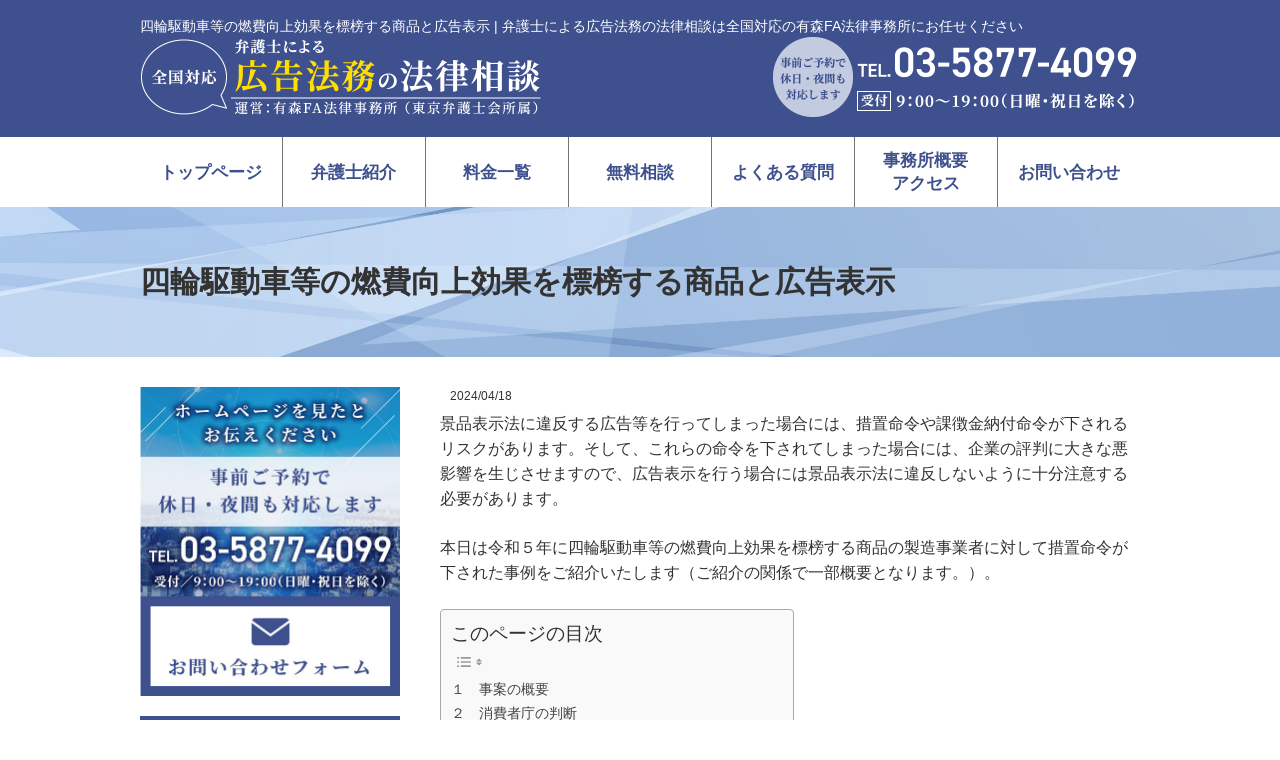

--- FILE ---
content_type: text/html; charset=UTF-8
request_url: https://aog-partners.com/koukoku/yonrinkudousyatokoukokuhyouzi/
body_size: 19958
content:
<!DOCTYPE html>
<html dir="ltr" lang="ja" prefix="og: https://ogp.me/ns#">
<head>
<meta charset="UTF-8">
<meta name="author" content="SamuraiLabCMS">
<meta name="keyword" content="広告,法務,顧問,景表法,薬機法,弁護士,相談">

<link rel="stylesheet" type="text/css" media="all" href="https://aog-partners.com/koukoku/wp-content/themes/koukokutheme/style.css">
	<style>img:is([sizes="auto" i], [sizes^="auto," i]) { contain-intrinsic-size: 3000px 1500px }</style>
	
		<!-- All in One SEO Pro 4.8.7 - aioseo.com -->
		<title>四輪駆動車等の燃費向上効果を標榜する商品と広告表示 | 弁護士による広告法務の法律相談は全国対応の有森FA法律事務所にお任せください</title>
	<meta name="robots" content="max-image-preview:large" />
	<meta name="author" content="有森FA法律事務所"/>
	<link rel="canonical" href="https://aog-partners.com/koukoku/yonrinkudousyatokoukokuhyouzi/" />
	<meta name="generator" content="All in One SEO Pro (AIOSEO) 4.8.7" />
		<meta property="og:locale" content="ja_JP" />
		<meta property="og:site_name" content="弁護士による広告法務の法律相談は全国対応の有森FA法律事務所にお任せください" />
		<meta property="og:type" content="article" />
		<meta property="og:title" content="四輪駆動車等の燃費向上効果を標榜する商品と広告表示 | 弁護士による広告法務の法律相談は全国対応の有森FA法律事務所にお任せください" />
		<meta property="og:url" content="https://aog-partners.com/koukoku/yonrinkudousyatokoukokuhyouzi/" />
		<meta property="article:published_time" content="2024-04-18T14:34:19+00:00" />
		<meta property="article:modified_time" content="2024-01-24T14:36:50+00:00" />
		<script type="application/ld+json" class="aioseo-schema">
			{"@context":"https:\/\/schema.org","@graph":[{"@type":"Article","@id":"https:\/\/aog-partners.com\/koukoku\/yonrinkudousyatokoukokuhyouzi\/#article","name":"\u56db\u8f2a\u99c6\u52d5\u8eca\u7b49\u306e\u71c3\u8cbb\u5411\u4e0a\u52b9\u679c\u3092\u6a19\u699c\u3059\u308b\u5546\u54c1\u3068\u5e83\u544a\u8868\u793a | \u5f01\u8b77\u58eb\u306b\u3088\u308b\u5e83\u544a\u6cd5\u52d9\u306e\u6cd5\u5f8b\u76f8\u8ac7\u306f\u5168\u56fd\u5bfe\u5fdc\u306e\u6709\u68eeFA\u6cd5\u5f8b\u4e8b\u52d9\u6240\u306b\u304a\u4efb\u305b\u304f\u3060\u3055\u3044","headline":"\u56db\u8f2a\u99c6\u52d5\u8eca\u7b49\u306e\u71c3\u8cbb\u5411\u4e0a\u52b9\u679c\u3092\u6a19\u699c\u3059\u308b\u5546\u54c1\u3068\u5e83\u544a\u8868\u793a","author":{"@id":"https:\/\/aog-partners.com\/koukoku\/author\/arimori\/#author"},"publisher":{"@id":"https:\/\/aog-partners.com\/koukoku\/#organization"},"datePublished":"2024-04-18T23:34:19+09:00","dateModified":"2024-01-24T23:36:50+09:00","inLanguage":"ja","mainEntityOfPage":{"@id":"https:\/\/aog-partners.com\/koukoku\/yonrinkudousyatokoukokuhyouzi\/#webpage"},"isPartOf":{"@id":"https:\/\/aog-partners.com\/koukoku\/yonrinkudousyatokoukokuhyouzi\/#webpage"},"articleSection":"\u5e83\u544a\u95a2\u9023\u6cd5\u52d9"},{"@type":"BreadcrumbList","@id":"https:\/\/aog-partners.com\/koukoku\/yonrinkudousyatokoukokuhyouzi\/#breadcrumblist","itemListElement":[{"@type":"ListItem","@id":"https:\/\/aog-partners.com\/koukoku#listItem","position":1,"name":"\u30db\u30fc\u30e0","item":"https:\/\/aog-partners.com\/koukoku","nextItem":{"@type":"ListItem","@id":"https:\/\/aog-partners.com\/koukoku\/category\/%e5%ba%83%e5%91%8a%e9%96%a2%e9%80%a3%e6%b3%95%e5%8b%99\/#listItem","name":"\u5e83\u544a\u95a2\u9023\u6cd5\u52d9"}},{"@type":"ListItem","@id":"https:\/\/aog-partners.com\/koukoku\/category\/%e5%ba%83%e5%91%8a%e9%96%a2%e9%80%a3%e6%b3%95%e5%8b%99\/#listItem","position":2,"name":"\u5e83\u544a\u95a2\u9023\u6cd5\u52d9","item":"https:\/\/aog-partners.com\/koukoku\/category\/%e5%ba%83%e5%91%8a%e9%96%a2%e9%80%a3%e6%b3%95%e5%8b%99\/","nextItem":{"@type":"ListItem","@id":"https:\/\/aog-partners.com\/koukoku\/yonrinkudousyatokoukokuhyouzi\/#listItem","name":"\u56db\u8f2a\u99c6\u52d5\u8eca\u7b49\u306e\u71c3\u8cbb\u5411\u4e0a\u52b9\u679c\u3092\u6a19\u699c\u3059\u308b\u5546\u54c1\u3068\u5e83\u544a\u8868\u793a"},"previousItem":{"@type":"ListItem","@id":"https:\/\/aog-partners.com\/koukoku#listItem","name":"\u30db\u30fc\u30e0"}},{"@type":"ListItem","@id":"https:\/\/aog-partners.com\/koukoku\/yonrinkudousyatokoukokuhyouzi\/#listItem","position":3,"name":"\u56db\u8f2a\u99c6\u52d5\u8eca\u7b49\u306e\u71c3\u8cbb\u5411\u4e0a\u52b9\u679c\u3092\u6a19\u699c\u3059\u308b\u5546\u54c1\u3068\u5e83\u544a\u8868\u793a","previousItem":{"@type":"ListItem","@id":"https:\/\/aog-partners.com\/koukoku\/category\/%e5%ba%83%e5%91%8a%e9%96%a2%e9%80%a3%e6%b3%95%e5%8b%99\/#listItem","name":"\u5e83\u544a\u95a2\u9023\u6cd5\u52d9"}}]},{"@type":"Organization","@id":"https:\/\/aog-partners.com\/koukoku\/#organization","name":"\u6709\u68eeFA\u6cd5\u5f8b\u4e8b\u52d9\u6240","url":"https:\/\/aog-partners.com\/koukoku\/"},{"@type":"Person","@id":"https:\/\/aog-partners.com\/koukoku\/author\/arimori\/#author","url":"https:\/\/aog-partners.com\/koukoku\/author\/arimori\/","name":"\u6709\u68eeFA\u6cd5\u5f8b\u4e8b\u52d9\u6240","image":{"@type":"ImageObject","@id":"https:\/\/aog-partners.com\/koukoku\/yonrinkudousyatokoukokuhyouzi\/#authorImage","url":"https:\/\/secure.gravatar.com\/avatar\/84c9a3b6e3bd020b81d0b3299d9eb0fc48fe2b7ca2e3df88db129b72a488909e?s=96&d=mm&r=g","width":96,"height":96,"caption":"\u6709\u68eeFA\u6cd5\u5f8b\u4e8b\u52d9\u6240"}},{"@type":"WebPage","@id":"https:\/\/aog-partners.com\/koukoku\/yonrinkudousyatokoukokuhyouzi\/#webpage","url":"https:\/\/aog-partners.com\/koukoku\/yonrinkudousyatokoukokuhyouzi\/","name":"\u56db\u8f2a\u99c6\u52d5\u8eca\u7b49\u306e\u71c3\u8cbb\u5411\u4e0a\u52b9\u679c\u3092\u6a19\u699c\u3059\u308b\u5546\u54c1\u3068\u5e83\u544a\u8868\u793a | \u5f01\u8b77\u58eb\u306b\u3088\u308b\u5e83\u544a\u6cd5\u52d9\u306e\u6cd5\u5f8b\u76f8\u8ac7\u306f\u5168\u56fd\u5bfe\u5fdc\u306e\u6709\u68eeFA\u6cd5\u5f8b\u4e8b\u52d9\u6240\u306b\u304a\u4efb\u305b\u304f\u3060\u3055\u3044","inLanguage":"ja","isPartOf":{"@id":"https:\/\/aog-partners.com\/koukoku\/#website"},"breadcrumb":{"@id":"https:\/\/aog-partners.com\/koukoku\/yonrinkudousyatokoukokuhyouzi\/#breadcrumblist"},"author":{"@id":"https:\/\/aog-partners.com\/koukoku\/author\/arimori\/#author"},"creator":{"@id":"https:\/\/aog-partners.com\/koukoku\/author\/arimori\/#author"},"datePublished":"2024-04-18T23:34:19+09:00","dateModified":"2024-01-24T23:36:50+09:00"},{"@type":"WebSite","@id":"https:\/\/aog-partners.com\/koukoku\/#website","url":"https:\/\/aog-partners.com\/koukoku\/","name":"\u5f01\u8b77\u58eb\u306b\u3088\u308b\u5e83\u544a\u6cd5\u52d9\u306e\u6cd5\u5f8b\u76f8\u8ac7\u306f\u5168\u56fd\u5bfe\u5fdc\u306e\u6709\u68eeFA\u6cd5\u5f8b\u4e8b\u52d9\u6240\u306b\u304a\u4efb\u305b\u304f\u3060\u3055\u3044","alternateName":"\u6709\u68eeFA\u6cd5\u5f8b\u4e8b\u52d9\u6240","inLanguage":"ja","publisher":{"@id":"https:\/\/aog-partners.com\/koukoku\/#organization"}}]}
		</script>
		<!-- All in One SEO Pro -->

<script type="text/javascript">
/* <![CDATA[ */
window._wpemojiSettings = {"baseUrl":"https:\/\/s.w.org\/images\/core\/emoji\/16.0.1\/72x72\/","ext":".png","svgUrl":"https:\/\/s.w.org\/images\/core\/emoji\/16.0.1\/svg\/","svgExt":".svg","source":{"concatemoji":"https:\/\/aog-partners.com\/koukoku\/wp-includes\/js\/wp-emoji-release.min.js?ver=6.8.2"}};
/*! This file is auto-generated */
!function(s,n){var o,i,e;function c(e){try{var t={supportTests:e,timestamp:(new Date).valueOf()};sessionStorage.setItem(o,JSON.stringify(t))}catch(e){}}function p(e,t,n){e.clearRect(0,0,e.canvas.width,e.canvas.height),e.fillText(t,0,0);var t=new Uint32Array(e.getImageData(0,0,e.canvas.width,e.canvas.height).data),a=(e.clearRect(0,0,e.canvas.width,e.canvas.height),e.fillText(n,0,0),new Uint32Array(e.getImageData(0,0,e.canvas.width,e.canvas.height).data));return t.every(function(e,t){return e===a[t]})}function u(e,t){e.clearRect(0,0,e.canvas.width,e.canvas.height),e.fillText(t,0,0);for(var n=e.getImageData(16,16,1,1),a=0;a<n.data.length;a++)if(0!==n.data[a])return!1;return!0}function f(e,t,n,a){switch(t){case"flag":return n(e,"\ud83c\udff3\ufe0f\u200d\u26a7\ufe0f","\ud83c\udff3\ufe0f\u200b\u26a7\ufe0f")?!1:!n(e,"\ud83c\udde8\ud83c\uddf6","\ud83c\udde8\u200b\ud83c\uddf6")&&!n(e,"\ud83c\udff4\udb40\udc67\udb40\udc62\udb40\udc65\udb40\udc6e\udb40\udc67\udb40\udc7f","\ud83c\udff4\u200b\udb40\udc67\u200b\udb40\udc62\u200b\udb40\udc65\u200b\udb40\udc6e\u200b\udb40\udc67\u200b\udb40\udc7f");case"emoji":return!a(e,"\ud83e\udedf")}return!1}function g(e,t,n,a){var r="undefined"!=typeof WorkerGlobalScope&&self instanceof WorkerGlobalScope?new OffscreenCanvas(300,150):s.createElement("canvas"),o=r.getContext("2d",{willReadFrequently:!0}),i=(o.textBaseline="top",o.font="600 32px Arial",{});return e.forEach(function(e){i[e]=t(o,e,n,a)}),i}function t(e){var t=s.createElement("script");t.src=e,t.defer=!0,s.head.appendChild(t)}"undefined"!=typeof Promise&&(o="wpEmojiSettingsSupports",i=["flag","emoji"],n.supports={everything:!0,everythingExceptFlag:!0},e=new Promise(function(e){s.addEventListener("DOMContentLoaded",e,{once:!0})}),new Promise(function(t){var n=function(){try{var e=JSON.parse(sessionStorage.getItem(o));if("object"==typeof e&&"number"==typeof e.timestamp&&(new Date).valueOf()<e.timestamp+604800&&"object"==typeof e.supportTests)return e.supportTests}catch(e){}return null}();if(!n){if("undefined"!=typeof Worker&&"undefined"!=typeof OffscreenCanvas&&"undefined"!=typeof URL&&URL.createObjectURL&&"undefined"!=typeof Blob)try{var e="postMessage("+g.toString()+"("+[JSON.stringify(i),f.toString(),p.toString(),u.toString()].join(",")+"));",a=new Blob([e],{type:"text/javascript"}),r=new Worker(URL.createObjectURL(a),{name:"wpTestEmojiSupports"});return void(r.onmessage=function(e){c(n=e.data),r.terminate(),t(n)})}catch(e){}c(n=g(i,f,p,u))}t(n)}).then(function(e){for(var t in e)n.supports[t]=e[t],n.supports.everything=n.supports.everything&&n.supports[t],"flag"!==t&&(n.supports.everythingExceptFlag=n.supports.everythingExceptFlag&&n.supports[t]);n.supports.everythingExceptFlag=n.supports.everythingExceptFlag&&!n.supports.flag,n.DOMReady=!1,n.readyCallback=function(){n.DOMReady=!0}}).then(function(){return e}).then(function(){var e;n.supports.everything||(n.readyCallback(),(e=n.source||{}).concatemoji?t(e.concatemoji):e.wpemoji&&e.twemoji&&(t(e.twemoji),t(e.wpemoji)))}))}((window,document),window._wpemojiSettings);
/* ]]> */
</script>
<style id='wp-emoji-styles-inline-css' type='text/css'>

	img.wp-smiley, img.emoji {
		display: inline !important;
		border: none !important;
		box-shadow: none !important;
		height: 1em !important;
		width: 1em !important;
		margin: 0 0.07em !important;
		vertical-align: -0.1em !important;
		background: none !important;
		padding: 0 !important;
	}
</style>
<link rel='stylesheet' id='wp-block-library-css' href='https://aog-partners.com/koukoku/wp-includes/css/dist/block-library/style.min.css?ver=6.8.2' type='text/css' media='all' />
<style id='classic-theme-styles-inline-css' type='text/css'>
/*! This file is auto-generated */
.wp-block-button__link{color:#fff;background-color:#32373c;border-radius:9999px;box-shadow:none;text-decoration:none;padding:calc(.667em + 2px) calc(1.333em + 2px);font-size:1.125em}.wp-block-file__button{background:#32373c;color:#fff;text-decoration:none}
</style>
<style id='snow-monkey-blocks-accordion-style-inline-css' type='text/css'>
.smb-accordion{--smb-accordion--gap:var(--_margin-1);--smb-accordion--title-background-color:var(--_lighter-color-gray);--smb-accordion--title-color:inherit;--smb-accordion--body-padding:var(--_padding1)}.smb-accordion>*+*{margin-top:var(--smb-accordion--gap)}.smb-accordion__item{--smb-accordion-item--background-color:var(--smb-accordion--title-background-color);--smb-accordion-item--color:var(--smb-accordion--title-color);--smb-accordion-item--padding:var(--smb-accordion--body-padding);position:relative}.smb-accordion__item__title{align-items:center;background-color:var(--smb-accordion-item--background-color);color:var(--smb-accordion-item--color);display:flex;padding:calc(var(--_padding-1)*.5) var(--_padding-1)}.smb-accordion__item__title__label{flex:1 1 auto}.smb-accordion__item__title__icon{margin-left:var(--_margin-1);--_transition-duration:var(--_global--transition-duration);--_transition-function-timing:var(--_global--transition-function-timing);--_transition-delay:var(--_global--transition-delay);flex:0 0 auto;transition:transform var(--_transition-duration) var(--_transition-function-timing) var(--_transition-delay)}.smb-accordion__item__control{appearance:none!important;cursor:pointer!important;display:block!important;height:100%!important;inset:0!important;opacity:0!important;outline:none!important;position:absolute!important;width:100%!important;z-index:1!important}.smb-accordion__item__control:focus-visible{opacity:1!important;outline:1px solid!important}.smb-accordion__item__body{display:none;padding:var(--smb-accordion--body-padding);position:relative;z-index:2}.smb-accordion .smb-accordion__item__control:checked+.smb-accordion__item__body,.smb-accordion .smb-accordion__item__control:checked+.smb-accordion__item__title+.smb-accordion__item__body{display:block}.smb-accordion .smb-accordion__item__control:checked+.smb-accordion__item__title>.smb-accordion__item__title__icon{transform:rotate(180deg)}:where(.smb-accordion__item__body.is-layout-constrained>*){--wp--style--global--content-size:100%;--wp--style--global--wide-size:100%}

</style>
<link rel='stylesheet' id='snow-monkey-blocks-alert-style-css' href='https://aog-partners.com/koukoku/wp-content/plugins/snow-monkey-blocks/dist/blocks/alert/style-index.css?ver=21.0.6' type='text/css' media='all' />
<link rel='stylesheet' id='snow-monkey-blocks-balloon-style-css' href='https://aog-partners.com/koukoku/wp-content/plugins/snow-monkey-blocks/dist/blocks/balloon/style-index.css?ver=21.0.6' type='text/css' media='all' />
<style id='snow-monkey-blocks-box-style-inline-css' type='text/css'>
.smb-box{--smb-box--background-color:#0000;--smb-box--background-image:initial;--smb-box--background-opacity:1;--smb-box--border-color:var(--_lighter-color-gray);--smb-box--border-style:solid;--smb-box--border-width:0px;--smb-box--border-radius:var(--_global--border-radius);--smb-box--box-shadow:initial;--smb-box--color:inherit;--smb-box--padding:var(--_padding1);border-radius:var(--smb-box--border-radius);border-width:0;box-shadow:var(--smb-box--box-shadow);color:var(--smb-box--color);overflow:visible;padding:var(--smb-box--padding);position:relative}.smb-box--p-s{--smb-box--padding:var(--_padding-1)}.smb-box--p-l{--smb-box--padding:var(--_padding2)}.smb-box__background{background-color:var(--smb-box--background-color);background-image:var(--smb-box--background-image);border:var(--smb-box--border-width) var(--smb-box--border-style) var(--smb-box--border-color);border-radius:var(--smb-box--border-radius);bottom:0;display:block;left:0;opacity:var(--smb-box--background-opacity);position:absolute;right:0;top:0}.smb-box__body{position:relative}.smb-box--has-link{cursor:pointer}.smb-box--has-link:has(:focus-visible){outline:auto;outline:auto -webkit-focus-ring-color}.smb-box__link{display:block!important;height:0!important;position:static!important;text-indent:-99999px!important;width:0!important}:where(.smb-box__body.is-layout-constrained>*){--wp--style--global--content-size:100%;--wp--style--global--wide-size:100%}

</style>
<style id='snow-monkey-blocks-btn-style-inline-css' type='text/css'>
.smb-btn:not(:root){color:var(--smb-btn--color);text-decoration:none}.smb-btn{--smb-btn--background-color:var(--wp--preset--color--black);--smb-btn--background-image:initial;--smb-btn--border:none;--smb-btn--border-radius:var(--_global--border-radius);--smb-btn--color:var(--wp--preset--color--white);--smb-btn--padding:var(--_padding-1);--smb-btn--padding-vertical:calc(var(--smb-btn--padding)*0.5);--smb-btn--padding-horizontal:var(--smb-btn--padding);--smb-btn--style--ghost--border-color:var(--smb-btn--background-color,currentColor);--smb-btn--style--ghost--color:currentColor;--smb-btn--style--text--color:currentColor;background-color:var(--smb-btn--background-color);background-image:var(--smb-btn--background-image);border:var(--smb-btn--border);border-radius:var(--smb-btn--border-radius);cursor:pointer;display:inline-flex;justify-content:center;margin:0;max-width:100%;padding:var(--smb-btn--padding-vertical) var(--smb-btn--padding-horizontal);white-space:nowrap;--_transition-duration:var(--_global--transition-duration);--_transition-function-timing:var(--_global--transition-function-timing);--_transition-delay:var(--_global--transition-delay);transition:all var(--_transition-duration) var(--_transition-function-timing) var(--_transition-delay)}.smb-btn:focus-visible{filter:brightness(90%)}.smb-btn__label{color:currentColor;white-space:inherit!important}.smb-btn--little-wider{--smb-btn--padding-horizontal:var(--_padding2)}.smb-btn--wider{--smb-btn--padding-horizontal:var(--_padding3)}.smb-btn--full,.smb-btn--more-wider{width:100%}.smb-btn--wrap{white-space:normal}.smb-btn-wrapper.is-style-ghost .smb-btn{--smb-btn--color:var(--smb-btn--style--ghost--color);background-color:#0000;border:1px solid var(--smb-btn--style--ghost--border-color)}.smb-btn-wrapper.is-style-ghost .smb-btn[style*="background-color:"]{background-color:#0000!important}.smb-btn-wrapper.is-style-text .smb-btn{--smb-btn--background-color:#0000;--smb-btn--color:var(--smb-btn--style--text--color);border:none}.aligncenter .smb-btn-wrapper,.smb-btn-wrapper.aligncenter{text-align:center}@media(min-width:640px){.smb-btn--more-wider{--smb-btn--padding-horizontal:var(--_padding4);display:inline-block;width:auto}}@media(any-hover:hover){.smb-btn:hover{filter:brightness(90%)}}

</style>
<style id='snow-monkey-blocks-btn-box-style-inline-css' type='text/css'>
.smb-btn-box{--smb-btn-box--background-color:#0000;--smb-btn-box--padding:var(--_padding2);--smb-btn--style--ghost--border-color:var(--smb-btn--background-color,currentColor);--smb-btn--style--ghost--color:currentColor;background-color:var(--smb-btn-box--background-color);padding-bottom:var(--smb-btn-box--padding);padding-top:var(--smb-btn-box--padding)}.smb-btn-box__lede{font-weight:700;margin-bottom:var(--_margin-1);text-align:center}.smb-btn-box__btn-wrapper{text-align:center}.smb-btn-box__note{margin-top:var(--_margin-1);text-align:center}.smb-btn-box.is-style-ghost .smb-btn{--smb-btn--color:var(--smb-btn--style--ghost--color);background-color:#0000;border:1px solid var(--smb-btn--style--ghost--border-color)}

</style>
<style id='snow-monkey-blocks-buttons-style-inline-css' type='text/css'>
.smb-buttons{--smb-buttons--gap:var(--_margin1);display:flex;flex-wrap:wrap;gap:var(--smb-buttons--gap)}.smb-buttons.has-text-align-left,.smb-buttons.is-content-justification-left{justify-content:flex-start}.smb-buttons.has-text-align-center,.smb-buttons.is-content-justification-center{justify-content:center}.smb-buttons.has-text-align-right,.smb-buttons.is-content-justification-right{justify-content:flex-end}.smb-buttons.is-content-justification-space-between{justify-content:space-between}.smb-buttons>.smb-btn-wrapper{flex:0 1 auto;margin:0}.smb-buttons>.smb-btn-wrapper--full{flex:1 1 auto}@media not all and (min-width:640px){.smb-buttons>.smb-btn-wrapper--more-wider{flex:1 1 auto}}

</style>
<link rel='stylesheet' id='snow-monkey-blocks-categories-list-style-css' href='https://aog-partners.com/koukoku/wp-content/plugins/snow-monkey-blocks/dist/blocks/categories-list/style-index.css?ver=21.0.6' type='text/css' media='all' />
<style id='snow-monkey-blocks-container-style-inline-css' type='text/css'>
.smb-container__body{margin-left:auto;margin-right:auto;max-width:100%}.smb-container--no-gutters{padding-left:0!important;padding-right:0!important}:where(.smb-container__body.is-layout-constrained>*){--wp--style--global--content-size:100%;--wp--style--global--wide-size:100%}

</style>
<style id='snow-monkey-blocks-countdown-style-inline-css' type='text/css'>
.smb-countdown{--smb-countdown--gap:var(--_margin-2);--smb-countdown--numeric-color:currentColor;--smb-countdown--clock-color:currentColor}.smb-countdown__list{align-items:center;align-self:center;display:flex;flex-direction:row;flex-wrap:wrap;list-style-type:none;margin-left:0;padding-left:0}.smb-countdown__list-item{margin:0 var(--smb-countdown--gap);text-align:center}.smb-countdown__list-item:first-child{margin-left:0}.smb-countdown__list-item:last-child{margin-right:0}.smb-countdown__list-item__numeric{color:var(--smb-countdown--numeric-color);display:block;--_font-size-level:3;font-size:var(--_fluid-font-size);font-weight:700;line-height:var(--_line-height)}.smb-countdown__list-item__clock{color:var(--smb-countdown--clock-color);display:block;--_font-size-level:-1;font-size:var(--_font-size);line-height:var(--_line-height)}.smb-countdown .align-center{justify-content:center}.smb-countdown .align-left{justify-content:flex-start}.smb-countdown .align-right{justify-content:flex-end}.is-style-inline .smb-countdown__list-item__clock,.is-style-inline .smb-countdown__list-item__numeric{display:inline}

</style>
<style id='snow-monkey-blocks-directory-structure-style-inline-css' type='text/css'>
.smb-directory-structure{--smb-directory-structure--background-color:var(--_lightest-color-gray);--smb-directory-structure--padding:var(--_padding1);--smb-directory-structure--gap:var(--_margin-2);--smb-directory-structure--icon-color:inherit;background-color:var(--smb-directory-structure--background-color);overflow-x:auto;overflow-y:hidden;padding:var(--smb-directory-structure--padding)}.smb-directory-structure>*+*{margin-top:var(--smb-directory-structure--gap)}.smb-directory-structure__item p{align-items:flex-start;display:flex;flex-wrap:nowrap}.smb-directory-structure .fa-fw{color:var(--smb-directory-structure--icon-color);width:auto}.smb-directory-structure .svg-inline--fa{display:var(--fa-display,inline-block);height:1em;overflow:visible;vertical-align:-.125em}.smb-directory-structure__item__name{margin-left:.5em;white-space:nowrap}.smb-directory-structure__item__list{margin-left:1.5em}.smb-directory-structure__item__list>*{margin-top:var(--smb-directory-structure--gap)}

</style>
<style id='snow-monkey-blocks-evaluation-star-style-inline-css' type='text/css'>
.smb-evaluation-star{--smb-evaluation-star--gap:var(--_margin-2);--smb-evaluation-star--icon-color:#f9bb2d;--smb-evaluation-star--numeric-color:currentColor;align-items:center;display:flex;gap:var(--smb-evaluation-star--gap)}.smb-evaluation-star--title-right .smb-evaluation-star__title{order:1}.smb-evaluation-star__body{display:inline-flex;gap:var(--smb-evaluation-star--gap)}.smb-evaluation-star__numeric{color:var(--smb-evaluation-star--numeric-color);font-weight:700}.smb-evaluation-star__numeric--right{order:1}.smb-evaluation-star__icon{color:var(--smb-evaluation-star--icon-color);display:inline-block}.smb-evaluation-star .svg-inline--fa{display:var(--fa-display,inline-block);height:1em;overflow:visible;vertical-align:-.125em}

</style>
<style id='snow-monkey-blocks-faq-style-inline-css' type='text/css'>
.smb-faq{--smb-faq--border-color:var(--_lighter-color-gray);--smb-faq--label-color:initial;--smb-faq--item-gap:var(--_margin1);--smb-faq--item-question-label-color:currentColor;--smb-faq--item-answer-label-color:currentColor;border-top:1px solid var(--smb-faq--border-color)}.smb-faq__item{border-bottom:1px solid var(--smb-faq--border-color);padding:var(--_padding1) 0}.smb-faq__item__answer,.smb-faq__item__question{display:flex;flex-direction:row;flex-wrap:nowrap}.smb-faq__item__answer__label,.smb-faq__item__question__label{flex:0 0 0%;margin-right:var(--smb-faq--item-gap);margin-top:calc(var(--_half-leading)*-1em - .125em);--_font-size-level:3;font-size:var(--_fluid-font-size);font-weight:400;line-height:var(--_line-height);min-width:.8em}.smb-faq__item__answer__body,.smb-faq__item__question__body{flex:1 1 auto;margin-top:calc(var(--_half-leading)*-1em)}.smb-faq__item__question{font-weight:700;margin:0 0 var(--smb-faq--item-gap)}.smb-faq__item__question__label{color:var(--smb-faq--item-question-label-color)}.smb-faq__item__answer__label{color:var(--smb-faq--item-answer-label-color)}:where(.smb-faq__item__answer__body.is-layout-constrained>*){--wp--style--global--content-size:100%;--wp--style--global--wide-size:100%}

</style>
<style id='snow-monkey-blocks-flex-style-inline-css' type='text/css'>
.smb-flex{--smb-flex--box-shadow:none;box-shadow:var(--smb-flex--box-shadow);flex-direction:column}.smb-flex.is-horizontal{flex-direction:row}.smb-flex.is-vertical{flex-direction:column}.smb-flex>*{--smb--flex-grow:0;--smb--flex-shrink:1;--smb--flex-basis:auto;flex-basis:var(--smb--flex-basis);flex-grow:var(--smb--flex-grow);flex-shrink:var(--smb--flex-shrink);min-width:0}

</style>
<style id='snow-monkey-blocks-grid-style-inline-css' type='text/css'>
.smb-grid{--smb-grid--gap:0px;--smb-grid--column-auto-repeat:auto-fit;--smb-grid--columns:1;--smb-grid--column-min-width:250px;--smb-grid--grid-template-columns:none;--smb-grid--rows:1;--smb-grid--grid-template-rows:none;display:grid;gap:var(--smb-grid--gap)}.smb-grid>*{--smb--justify-self:stretch;--smb--align-self:stretch;--smb--grid-column:auto;--smb--grid-row:auto;align-self:var(--smb--align-self);grid-column:var(--smb--grid-column);grid-row:var(--smb--grid-row);justify-self:var(--smb--justify-self);margin-bottom:0;margin-top:0;min-width:0}.smb-grid--columns\:columns{grid-template-columns:repeat(var(--smb-grid--columns),1fr)}.smb-grid--columns\:min{grid-template-columns:repeat(var(--smb-grid--column-auto-repeat),minmax(min(var(--smb-grid--column-min-width),100%),1fr))}.smb-grid--columns\:free{grid-template-columns:var(--smb-grid--grid-template-columns)}.smb-grid--rows\:rows{grid-template-rows:repeat(var(--smb-grid--rows),1fr)}.smb-grid--rows\:free{grid-template-rows:var(--smb-grid--grid-template-rows)}

</style>
<link rel='stylesheet' id='snow-monkey-blocks-hero-header-style-css' href='https://aog-partners.com/koukoku/wp-content/plugins/snow-monkey-blocks/dist/blocks/hero-header/style-index.css?ver=21.0.6' type='text/css' media='all' />
<link rel='stylesheet' id='snow-monkey-blocks-information-style-css' href='https://aog-partners.com/koukoku/wp-content/plugins/snow-monkey-blocks/dist/blocks/information/style-index.css?ver=21.0.6' type='text/css' media='all' />
<link rel='stylesheet' id='snow-monkey-blocks-items-style-css' href='https://aog-partners.com/koukoku/wp-content/plugins/snow-monkey-blocks/dist/blocks/items/style-index.css?ver=23.0.1' type='text/css' media='all' />
<style id='snow-monkey-blocks-list-style-inline-css' type='text/css'>
.smb-list{--smb-list--gap:var(--_margin-2)}.smb-list ul{list-style:none!important}.smb-list ul *>li:first-child,.smb-list ul li+li{margin-top:var(--smb-list--gap)}.smb-list ul>li{position:relative}.smb-list ul>li .smb-list__icon{left:-1.5em;position:absolute}

</style>
<link rel='stylesheet' id='snow-monkey-blocks-media-text-style-css' href='https://aog-partners.com/koukoku/wp-content/plugins/snow-monkey-blocks/dist/blocks/media-text/style-index.css?ver=21.0.6' type='text/css' media='all' />
<link rel='stylesheet' id='snow-monkey-blocks-panels-style-css' href='https://aog-partners.com/koukoku/wp-content/plugins/snow-monkey-blocks/dist/blocks/panels/style-index.css?ver=23.0.2' type='text/css' media='all' />
<style id='snow-monkey-blocks-price-menu-style-inline-css' type='text/css'>
.smb-price-menu{--smb-price-menu--border-color:var(--_lighter-color-gray);--smb-price-menu--item-padding:var(--_padding-1);border-top:1px solid var(--smb-price-menu--border-color)}.smb-price-menu>.smb-price-menu__item{margin-bottom:0;margin-top:0}.smb-price-menu__item{border-bottom:1px solid var(--smb-price-menu--border-color);padding:var(--smb-price-menu--item-padding) 0}@media(min-width:640px){.smb-price-menu__item{align-items:center;display:flex;flex-direction:row;flex-wrap:nowrap;justify-content:space-between}.smb-price-menu__item>*{flex:0 0 auto}}

</style>
<link rel='stylesheet' id='snow-monkey-blocks-pricing-table-style-css' href='https://aog-partners.com/koukoku/wp-content/plugins/snow-monkey-blocks/dist/blocks/pricing-table/style-index.css?ver=21.0.6' type='text/css' media='all' />
<style id='snow-monkey-blocks-rating-box-style-inline-css' type='text/css'>
.smb-rating-box{--smb-rating-box--gap:var(--_margin-1);--smb-rating-box--bar-border-radius:var(--_global--border-radius);--smb-rating-box--bar-background-color:var(--_lighter-color-gray);--smb-rating-box--bar-height:1rem;--smb-rating-box--rating-background-color:#f9bb2d}.smb-rating-box>.smb-rating-box__item__title{margin-bottom:var(--_margin-2)}.smb-rating-box__body>*+*{margin-top:var(--smb-rating-box--gap)}.smb-rating-box__item{display:grid;gap:var(--_margin-2)}.smb-rating-box__item__body{align-items:end;display:grid;gap:var(--_margin1);grid-template-columns:1fr auto}.smb-rating-box__item__numeric{--_font-size-level:-2;font-size:var(--_font-size);line-height:var(--_line-height)}.smb-rating-box__item__evaluation{grid-column:1/-1}.smb-rating-box__item__evaluation__bar,.smb-rating-box__item__evaluation__rating{border-radius:var(--smb-rating-box--bar-border-radius);height:var(--smb-rating-box--bar-height)}.smb-rating-box__item__evaluation__bar{background-color:var(--smb-rating-box--bar-background-color);position:relative}.smb-rating-box__item__evaluation__rating{background-color:var(--smb-rating-box--rating-background-color);left:0;position:absolute;top:0}.smb-rating-box__item__evaluation__numeric{bottom:calc(var(--smb-rating-box--bar-height) + var(--_s-2));position:absolute;right:0;--_font-size-level:-2;font-size:var(--_font-size);line-height:var(--_line-height)}

</style>
<style id='snow-monkey-blocks-read-more-box-style-inline-css' type='text/css'>
.smb-read-more-box{--smb-read-more-box--content-height:100px;--smb-read-more-box--mask-color:var(--_global--background-color,#fff)}.smb-read-more-box__content{--_transition-duration:var(--_global--transition-duration);--_transition-function-timing:var(--_global--transition-function-timing);--_transition-delay:var(--_global--transition-delay);overflow:hidden;position:relative;transition:height var(--_transition-duration) var(--_transition-function-timing) var(--_transition-delay)}.smb-read-more-box__content[aria-hidden=true]{height:var(--smb-read-more-box--content-height)}.smb-read-more-box__action{display:flex;flex-wrap:wrap;margin-top:var(--_padding-1)}.smb-read-more-box__action.is-content-justification-left{justify-content:start}.smb-read-more-box__action.is-content-justification-center{justify-content:center}.smb-read-more-box__action.is-content-justification-right{justify-content:end}.smb-read-more-box__btn-wrapper.smb-btn-wrapper--full{flex-grow:1}.smb-read-more-box__button{cursor:pointer}.smb-read-more-box--has-mask .smb-read-more-box__content[aria-hidden=true]:after{background:linear-gradient(to bottom,#0000 0,var(--smb-read-more-box--mask-color) 100%);content:"";display:block;height:50px;inset:auto 0 0 0;position:absolute}.smb-read-more-box.is-style-ghost .smb-read-more-box__button{--smb-btn--color:var(--smb-btn--style--ghost--color);background-color:#0000;border:1px solid var(--smb-btn--style--ghost--border-color)}.smb-read-more-box.is-style-text .smb-read-more-box__button{--smb-btn--background-color:#0000;--smb-btn--color:var(--smb-btn--style--text--color);--smb-btn--padding:0px;border:none}:where(.smb-read-more-box__content.is-layout-constrained>*){--wp--style--global--content-size:100%;--wp--style--global--wide-size:100%}

</style>
<link rel='stylesheet' id='snow-monkey-blocks-spider-contents-slider-style-css' href='https://aog-partners.com/koukoku/wp-content/plugins/snow-monkey-blocks/dist/blocks/spider-contents-slider/style-index.css?ver=24.1.2' type='text/css' media='all' />
<link rel='stylesheet' id='snow-monkey-blocks-spider-slider-style-css' href='https://aog-partners.com/koukoku/wp-content/plugins/snow-monkey-blocks/dist/blocks/spider-slider/style-index.css?ver=24.1.2' type='text/css' media='all' />
<link rel='stylesheet' id='snow-monkey-blocks-step-style-css' href='https://aog-partners.com/koukoku/wp-content/plugins/snow-monkey-blocks/dist/blocks/step/style-index.css?ver=24.1.0' type='text/css' media='all' />
<link rel='stylesheet' id='snow-monkey-blocks-tabs-style-css' href='https://aog-partners.com/koukoku/wp-content/plugins/snow-monkey-blocks/dist/blocks/tabs/style-index.css?ver=22.2.3' type='text/css' media='all' />
<style id='snow-monkey-blocks-testimonial-style-inline-css' type='text/css'>
.smb-testimonial__item{display:flex;flex-direction:row;flex-wrap:nowrap;justify-content:center}.smb-testimonial__item__figure{border-radius:100%;flex:0 0 auto;height:48px;margin-right:var(--_margin-1);margin-top:calc(var(--_half-leading)*1rem);overflow:hidden;width:48px}.smb-testimonial__item__figure img{height:100%;object-fit:cover;object-position:50% 50%;width:100%}.smb-testimonial__item__body{flex:1 1 auto;max-width:100%}.smb-testimonial__item__name{--_font-size-level:-2;font-size:var(--_font-size);line-height:var(--_line-height)}.smb-testimonial__item__name a{color:inherit}.smb-testimonial__item__lede{--_font-size-level:-2;font-size:var(--_font-size);line-height:var(--_line-height)}.smb-testimonial__item__lede a{color:inherit}.smb-testimonial__item__content{margin-bottom:var(--_margin-1);--_font-size-level:-1;font-size:var(--_font-size);line-height:var(--_line-height)}.smb-testimonial__item__content:after{background-color:currentColor;content:"";display:block;height:1px;margin-top:var(--_margin-1);width:2rem}

</style>
<link rel='stylesheet' id='spider-css' href='https://aog-partners.com/koukoku/wp-content/plugins/snow-monkey-blocks/dist/packages/spider/dist/css/spider.css?ver=1756689361' type='text/css' media='all' />
<link rel='stylesheet' id='snow-monkey-blocks-css' href='https://aog-partners.com/koukoku/wp-content/plugins/snow-monkey-blocks/dist/css/blocks.css?ver=1756689361' type='text/css' media='all' />
<link rel='stylesheet' id='sass-basis-css' href='https://aog-partners.com/koukoku/wp-content/plugins/snow-monkey-blocks/dist/css/fallback.css?ver=1756689361' type='text/css' media='all' />
<link rel='stylesheet' id='snow-monkey-blocks/nopro-css' href='https://aog-partners.com/koukoku/wp-content/plugins/snow-monkey-blocks/dist/css/nopro.css?ver=1756689361' type='text/css' media='all' />
<link rel='stylesheet' id='snow-monkey-editor-css' href='https://aog-partners.com/koukoku/wp-content/plugins/snow-monkey-editor/dist/css/app.css?ver=1756689363' type='text/css' media='all' />
<link rel='stylesheet' id='snow-monkey-editor@front-css' href='https://aog-partners.com/koukoku/wp-content/plugins/snow-monkey-editor/dist/css/front.css?ver=1756689363' type='text/css' media='all' />
<style id='global-styles-inline-css' type='text/css'>
:root{--wp--preset--aspect-ratio--square: 1;--wp--preset--aspect-ratio--4-3: 4/3;--wp--preset--aspect-ratio--3-4: 3/4;--wp--preset--aspect-ratio--3-2: 3/2;--wp--preset--aspect-ratio--2-3: 2/3;--wp--preset--aspect-ratio--16-9: 16/9;--wp--preset--aspect-ratio--9-16: 9/16;--wp--preset--color--black: #000000;--wp--preset--color--cyan-bluish-gray: #abb8c3;--wp--preset--color--white: #ffffff;--wp--preset--color--pale-pink: #f78da7;--wp--preset--color--vivid-red: #cf2e2e;--wp--preset--color--luminous-vivid-orange: #ff6900;--wp--preset--color--luminous-vivid-amber: #fcb900;--wp--preset--color--light-green-cyan: #7bdcb5;--wp--preset--color--vivid-green-cyan: #00d084;--wp--preset--color--pale-cyan-blue: #8ed1fc;--wp--preset--color--vivid-cyan-blue: #0693e3;--wp--preset--color--vivid-purple: #9b51e0;--wp--preset--gradient--vivid-cyan-blue-to-vivid-purple: linear-gradient(135deg,rgba(6,147,227,1) 0%,rgb(155,81,224) 100%);--wp--preset--gradient--light-green-cyan-to-vivid-green-cyan: linear-gradient(135deg,rgb(122,220,180) 0%,rgb(0,208,130) 100%);--wp--preset--gradient--luminous-vivid-amber-to-luminous-vivid-orange: linear-gradient(135deg,rgba(252,185,0,1) 0%,rgba(255,105,0,1) 100%);--wp--preset--gradient--luminous-vivid-orange-to-vivid-red: linear-gradient(135deg,rgba(255,105,0,1) 0%,rgb(207,46,46) 100%);--wp--preset--gradient--very-light-gray-to-cyan-bluish-gray: linear-gradient(135deg,rgb(238,238,238) 0%,rgb(169,184,195) 100%);--wp--preset--gradient--cool-to-warm-spectrum: linear-gradient(135deg,rgb(74,234,220) 0%,rgb(151,120,209) 20%,rgb(207,42,186) 40%,rgb(238,44,130) 60%,rgb(251,105,98) 80%,rgb(254,248,76) 100%);--wp--preset--gradient--blush-light-purple: linear-gradient(135deg,rgb(255,206,236) 0%,rgb(152,150,240) 100%);--wp--preset--gradient--blush-bordeaux: linear-gradient(135deg,rgb(254,205,165) 0%,rgb(254,45,45) 50%,rgb(107,0,62) 100%);--wp--preset--gradient--luminous-dusk: linear-gradient(135deg,rgb(255,203,112) 0%,rgb(199,81,192) 50%,rgb(65,88,208) 100%);--wp--preset--gradient--pale-ocean: linear-gradient(135deg,rgb(255,245,203) 0%,rgb(182,227,212) 50%,rgb(51,167,181) 100%);--wp--preset--gradient--electric-grass: linear-gradient(135deg,rgb(202,248,128) 0%,rgb(113,206,126) 100%);--wp--preset--gradient--midnight: linear-gradient(135deg,rgb(2,3,129) 0%,rgb(40,116,252) 100%);--wp--preset--font-size--small: 13px;--wp--preset--font-size--medium: 20px;--wp--preset--font-size--large: 36px;--wp--preset--font-size--x-large: 42px;--wp--preset--spacing--20: 0.44rem;--wp--preset--spacing--30: 0.67rem;--wp--preset--spacing--40: 1rem;--wp--preset--spacing--50: 1.5rem;--wp--preset--spacing--60: 2.25rem;--wp--preset--spacing--70: 3.38rem;--wp--preset--spacing--80: 5.06rem;--wp--preset--shadow--natural: 6px 6px 9px rgba(0, 0, 0, 0.2);--wp--preset--shadow--deep: 12px 12px 50px rgba(0, 0, 0, 0.4);--wp--preset--shadow--sharp: 6px 6px 0px rgba(0, 0, 0, 0.2);--wp--preset--shadow--outlined: 6px 6px 0px -3px rgba(255, 255, 255, 1), 6px 6px rgba(0, 0, 0, 1);--wp--preset--shadow--crisp: 6px 6px 0px rgba(0, 0, 0, 1);}:where(.is-layout-flex){gap: 0.5em;}:where(.is-layout-grid){gap: 0.5em;}body .is-layout-flex{display: flex;}.is-layout-flex{flex-wrap: wrap;align-items: center;}.is-layout-flex > :is(*, div){margin: 0;}body .is-layout-grid{display: grid;}.is-layout-grid > :is(*, div){margin: 0;}:where(.wp-block-columns.is-layout-flex){gap: 2em;}:where(.wp-block-columns.is-layout-grid){gap: 2em;}:where(.wp-block-post-template.is-layout-flex){gap: 1.25em;}:where(.wp-block-post-template.is-layout-grid){gap: 1.25em;}.has-black-color{color: var(--wp--preset--color--black) !important;}.has-cyan-bluish-gray-color{color: var(--wp--preset--color--cyan-bluish-gray) !important;}.has-white-color{color: var(--wp--preset--color--white) !important;}.has-pale-pink-color{color: var(--wp--preset--color--pale-pink) !important;}.has-vivid-red-color{color: var(--wp--preset--color--vivid-red) !important;}.has-luminous-vivid-orange-color{color: var(--wp--preset--color--luminous-vivid-orange) !important;}.has-luminous-vivid-amber-color{color: var(--wp--preset--color--luminous-vivid-amber) !important;}.has-light-green-cyan-color{color: var(--wp--preset--color--light-green-cyan) !important;}.has-vivid-green-cyan-color{color: var(--wp--preset--color--vivid-green-cyan) !important;}.has-pale-cyan-blue-color{color: var(--wp--preset--color--pale-cyan-blue) !important;}.has-vivid-cyan-blue-color{color: var(--wp--preset--color--vivid-cyan-blue) !important;}.has-vivid-purple-color{color: var(--wp--preset--color--vivid-purple) !important;}.has-black-background-color{background-color: var(--wp--preset--color--black) !important;}.has-cyan-bluish-gray-background-color{background-color: var(--wp--preset--color--cyan-bluish-gray) !important;}.has-white-background-color{background-color: var(--wp--preset--color--white) !important;}.has-pale-pink-background-color{background-color: var(--wp--preset--color--pale-pink) !important;}.has-vivid-red-background-color{background-color: var(--wp--preset--color--vivid-red) !important;}.has-luminous-vivid-orange-background-color{background-color: var(--wp--preset--color--luminous-vivid-orange) !important;}.has-luminous-vivid-amber-background-color{background-color: var(--wp--preset--color--luminous-vivid-amber) !important;}.has-light-green-cyan-background-color{background-color: var(--wp--preset--color--light-green-cyan) !important;}.has-vivid-green-cyan-background-color{background-color: var(--wp--preset--color--vivid-green-cyan) !important;}.has-pale-cyan-blue-background-color{background-color: var(--wp--preset--color--pale-cyan-blue) !important;}.has-vivid-cyan-blue-background-color{background-color: var(--wp--preset--color--vivid-cyan-blue) !important;}.has-vivid-purple-background-color{background-color: var(--wp--preset--color--vivid-purple) !important;}.has-black-border-color{border-color: var(--wp--preset--color--black) !important;}.has-cyan-bluish-gray-border-color{border-color: var(--wp--preset--color--cyan-bluish-gray) !important;}.has-white-border-color{border-color: var(--wp--preset--color--white) !important;}.has-pale-pink-border-color{border-color: var(--wp--preset--color--pale-pink) !important;}.has-vivid-red-border-color{border-color: var(--wp--preset--color--vivid-red) !important;}.has-luminous-vivid-orange-border-color{border-color: var(--wp--preset--color--luminous-vivid-orange) !important;}.has-luminous-vivid-amber-border-color{border-color: var(--wp--preset--color--luminous-vivid-amber) !important;}.has-light-green-cyan-border-color{border-color: var(--wp--preset--color--light-green-cyan) !important;}.has-vivid-green-cyan-border-color{border-color: var(--wp--preset--color--vivid-green-cyan) !important;}.has-pale-cyan-blue-border-color{border-color: var(--wp--preset--color--pale-cyan-blue) !important;}.has-vivid-cyan-blue-border-color{border-color: var(--wp--preset--color--vivid-cyan-blue) !important;}.has-vivid-purple-border-color{border-color: var(--wp--preset--color--vivid-purple) !important;}.has-vivid-cyan-blue-to-vivid-purple-gradient-background{background: var(--wp--preset--gradient--vivid-cyan-blue-to-vivid-purple) !important;}.has-light-green-cyan-to-vivid-green-cyan-gradient-background{background: var(--wp--preset--gradient--light-green-cyan-to-vivid-green-cyan) !important;}.has-luminous-vivid-amber-to-luminous-vivid-orange-gradient-background{background: var(--wp--preset--gradient--luminous-vivid-amber-to-luminous-vivid-orange) !important;}.has-luminous-vivid-orange-to-vivid-red-gradient-background{background: var(--wp--preset--gradient--luminous-vivid-orange-to-vivid-red) !important;}.has-very-light-gray-to-cyan-bluish-gray-gradient-background{background: var(--wp--preset--gradient--very-light-gray-to-cyan-bluish-gray) !important;}.has-cool-to-warm-spectrum-gradient-background{background: var(--wp--preset--gradient--cool-to-warm-spectrum) !important;}.has-blush-light-purple-gradient-background{background: var(--wp--preset--gradient--blush-light-purple) !important;}.has-blush-bordeaux-gradient-background{background: var(--wp--preset--gradient--blush-bordeaux) !important;}.has-luminous-dusk-gradient-background{background: var(--wp--preset--gradient--luminous-dusk) !important;}.has-pale-ocean-gradient-background{background: var(--wp--preset--gradient--pale-ocean) !important;}.has-electric-grass-gradient-background{background: var(--wp--preset--gradient--electric-grass) !important;}.has-midnight-gradient-background{background: var(--wp--preset--gradient--midnight) !important;}.has-small-font-size{font-size: var(--wp--preset--font-size--small) !important;}.has-medium-font-size{font-size: var(--wp--preset--font-size--medium) !important;}.has-large-font-size{font-size: var(--wp--preset--font-size--large) !important;}.has-x-large-font-size{font-size: var(--wp--preset--font-size--x-large) !important;}
:where(.wp-block-post-template.is-layout-flex){gap: 1.25em;}:where(.wp-block-post-template.is-layout-grid){gap: 1.25em;}
:where(.wp-block-columns.is-layout-flex){gap: 2em;}:where(.wp-block-columns.is-layout-grid){gap: 2em;}
:root :where(.wp-block-pullquote){font-size: 1.5em;line-height: 1.6;}
</style>
<link rel='stylesheet' id='ez-toc-css' href='https://aog-partners.com/koukoku/wp-content/plugins/easy-table-of-contents/assets/css/screen.min.css?ver=2.0.76' type='text/css' media='all' />
<style id='ez-toc-inline-css' type='text/css'>
div#ez-toc-container .ez-toc-title {font-size: 120%;}div#ez-toc-container .ez-toc-title {font-weight: 500;}div#ez-toc-container ul li , div#ez-toc-container ul li a {font-size: 95%;}div#ez-toc-container ul li , div#ez-toc-container ul li a {font-weight: 500;}div#ez-toc-container nav ul ul li {font-size: 90%;}
</style>
<link rel='stylesheet' id='snow-monkey-editor@view-css' href='https://aog-partners.com/koukoku/wp-content/plugins/snow-monkey-editor/dist/css/view.css?ver=1756689363' type='text/css' media='all' />
<script type="text/javascript" src="https://aog-partners.com/koukoku/wp-content/plugins/snow-monkey-blocks/dist/js/fontawesome-all.js?ver=1756689361" id="fontawesome6-js" defer="defer" data-wp-strategy="defer"></script>
<script type="text/javascript" src="https://aog-partners.com/koukoku/wp-content/plugins/snow-monkey-blocks/dist/packages/spider/dist/js/spider.js?ver=1756689361" id="spider-js" defer="defer" data-wp-strategy="defer"></script>
<script type="text/javascript" src="https://aog-partners.com/koukoku/wp-content/plugins/snow-monkey-editor/dist/js/app.js?ver=1756689363" id="snow-monkey-editor-js" defer="defer" data-wp-strategy="defer"></script>
<link rel="https://api.w.org/" href="https://aog-partners.com/koukoku/wp-json/" /><link rel="alternate" title="JSON" type="application/json" href="https://aog-partners.com/koukoku/wp-json/wp/v2/posts/583" /><link rel="EditURI" type="application/rsd+xml" title="RSD" href="https://aog-partners.com/koukoku/xmlrpc.php?rsd" />
<link rel='shortlink' href='https://aog-partners.com/koukoku/?p=583' />
<link rel="alternate" title="oEmbed (JSON)" type="application/json+oembed" href="https://aog-partners.com/koukoku/wp-json/oembed/1.0/embed?url=https%3A%2F%2Faog-partners.com%2Fkoukoku%2Fyonrinkudousyatokoukokuhyouzi%2F" />
<link rel="alternate" title="oEmbed (XML)" type="text/xml+oembed" href="https://aog-partners.com/koukoku/wp-json/oembed/1.0/embed?url=https%3A%2F%2Faog-partners.com%2Fkoukoku%2Fyonrinkudousyatokoukokuhyouzi%2F&#038;format=xml" />
<style type="text/css">.saboxplugin-wrap{-webkit-box-sizing:border-box;-moz-box-sizing:border-box;-ms-box-sizing:border-box;box-sizing:border-box;border:1px solid #eee;width:100%;clear:both;display:block;overflow:hidden;word-wrap:break-word;position:relative}.saboxplugin-wrap .saboxplugin-gravatar{float:left;padding:0 20px 20px 20px}.saboxplugin-wrap .saboxplugin-gravatar img{max-width:100px;height:auto;border-radius:0;}.saboxplugin-wrap .saboxplugin-authorname{font-size:18px;line-height:1;margin:20px 0 0 20px;display:block}.saboxplugin-wrap .saboxplugin-authorname a{text-decoration:none}.saboxplugin-wrap .saboxplugin-authorname a:focus{outline:0}.saboxplugin-wrap .saboxplugin-desc{display:block;margin:5px 20px}.saboxplugin-wrap .saboxplugin-desc a{text-decoration:underline}.saboxplugin-wrap .saboxplugin-desc p{margin:5px 0 12px}.saboxplugin-wrap .saboxplugin-web{margin:0 20px 15px;text-align:left}.saboxplugin-wrap .sab-web-position{text-align:right}.saboxplugin-wrap .saboxplugin-web a{color:#ccc;text-decoration:none}.saboxplugin-wrap .saboxplugin-socials{position:relative;display:block;background:#fcfcfc;padding:5px;border-top:1px solid #eee}.saboxplugin-wrap .saboxplugin-socials a svg{width:20px;height:20px}.saboxplugin-wrap .saboxplugin-socials a svg .st2{fill:#fff; transform-origin:center center;}.saboxplugin-wrap .saboxplugin-socials a svg .st1{fill:rgba(0,0,0,.3)}.saboxplugin-wrap .saboxplugin-socials a:hover{opacity:.8;-webkit-transition:opacity .4s;-moz-transition:opacity .4s;-o-transition:opacity .4s;transition:opacity .4s;box-shadow:none!important;-webkit-box-shadow:none!important}.saboxplugin-wrap .saboxplugin-socials .saboxplugin-icon-color{box-shadow:none;padding:0;border:0;-webkit-transition:opacity .4s;-moz-transition:opacity .4s;-o-transition:opacity .4s;transition:opacity .4s;display:inline-block;color:#fff;font-size:0;text-decoration:inherit;margin:5px;-webkit-border-radius:0;-moz-border-radius:0;-ms-border-radius:0;-o-border-radius:0;border-radius:0;overflow:hidden}.saboxplugin-wrap .saboxplugin-socials .saboxplugin-icon-grey{text-decoration:inherit;box-shadow:none;position:relative;display:-moz-inline-stack;display:inline-block;vertical-align:middle;zoom:1;margin:10px 5px;color:#444;fill:#444}.clearfix:after,.clearfix:before{content:' ';display:table;line-height:0;clear:both}.ie7 .clearfix{zoom:1}.saboxplugin-socials.sabox-colored .saboxplugin-icon-color .sab-twitch{border-color:#38245c}.saboxplugin-socials.sabox-colored .saboxplugin-icon-color .sab-behance{border-color:#003eb0}.saboxplugin-socials.sabox-colored .saboxplugin-icon-color .sab-deviantart{border-color:#036824}.saboxplugin-socials.sabox-colored .saboxplugin-icon-color .sab-digg{border-color:#00327c}.saboxplugin-socials.sabox-colored .saboxplugin-icon-color .sab-dribbble{border-color:#ba1655}.saboxplugin-socials.sabox-colored .saboxplugin-icon-color .sab-facebook{border-color:#1e2e4f}.saboxplugin-socials.sabox-colored .saboxplugin-icon-color .sab-flickr{border-color:#003576}.saboxplugin-socials.sabox-colored .saboxplugin-icon-color .sab-github{border-color:#264874}.saboxplugin-socials.sabox-colored .saboxplugin-icon-color .sab-google{border-color:#0b51c5}.saboxplugin-socials.sabox-colored .saboxplugin-icon-color .sab-html5{border-color:#902e13}.saboxplugin-socials.sabox-colored .saboxplugin-icon-color .sab-instagram{border-color:#1630aa}.saboxplugin-socials.sabox-colored .saboxplugin-icon-color .sab-linkedin{border-color:#00344f}.saboxplugin-socials.sabox-colored .saboxplugin-icon-color .sab-pinterest{border-color:#5b040e}.saboxplugin-socials.sabox-colored .saboxplugin-icon-color .sab-reddit{border-color:#992900}.saboxplugin-socials.sabox-colored .saboxplugin-icon-color .sab-rss{border-color:#a43b0a}.saboxplugin-socials.sabox-colored .saboxplugin-icon-color .sab-sharethis{border-color:#5d8420}.saboxplugin-socials.sabox-colored .saboxplugin-icon-color .sab-soundcloud{border-color:#995200}.saboxplugin-socials.sabox-colored .saboxplugin-icon-color .sab-spotify{border-color:#0f612c}.saboxplugin-socials.sabox-colored .saboxplugin-icon-color .sab-stackoverflow{border-color:#a95009}.saboxplugin-socials.sabox-colored .saboxplugin-icon-color .sab-steam{border-color:#006388}.saboxplugin-socials.sabox-colored .saboxplugin-icon-color .sab-user_email{border-color:#b84e05}.saboxplugin-socials.sabox-colored .saboxplugin-icon-color .sab-tumblr{border-color:#10151b}.saboxplugin-socials.sabox-colored .saboxplugin-icon-color .sab-twitter{border-color:#0967a0}.saboxplugin-socials.sabox-colored .saboxplugin-icon-color .sab-vimeo{border-color:#0d7091}.saboxplugin-socials.sabox-colored .saboxplugin-icon-color .sab-windows{border-color:#003f71}.saboxplugin-socials.sabox-colored .saboxplugin-icon-color .sab-whatsapp{border-color:#003f71}.saboxplugin-socials.sabox-colored .saboxplugin-icon-color .sab-wordpress{border-color:#0f3647}.saboxplugin-socials.sabox-colored .saboxplugin-icon-color .sab-yahoo{border-color:#14002d}.saboxplugin-socials.sabox-colored .saboxplugin-icon-color .sab-youtube{border-color:#900}.saboxplugin-socials.sabox-colored .saboxplugin-icon-color .sab-xing{border-color:#000202}.saboxplugin-socials.sabox-colored .saboxplugin-icon-color .sab-mixcloud{border-color:#2475a0}.saboxplugin-socials.sabox-colored .saboxplugin-icon-color .sab-vk{border-color:#243549}.saboxplugin-socials.sabox-colored .saboxplugin-icon-color .sab-medium{border-color:#00452c}.saboxplugin-socials.sabox-colored .saboxplugin-icon-color .sab-quora{border-color:#420e00}.saboxplugin-socials.sabox-colored .saboxplugin-icon-color .sab-meetup{border-color:#9b181c}.saboxplugin-socials.sabox-colored .saboxplugin-icon-color .sab-goodreads{border-color:#000}.saboxplugin-socials.sabox-colored .saboxplugin-icon-color .sab-snapchat{border-color:#999700}.saboxplugin-socials.sabox-colored .saboxplugin-icon-color .sab-500px{border-color:#00557f}.saboxplugin-socials.sabox-colored .saboxplugin-icon-color .sab-mastodont{border-color:#185886}.sabox-plus-item{margin-bottom:20px}@media screen and (max-width:480px){.saboxplugin-wrap{text-align:center}.saboxplugin-wrap .saboxplugin-gravatar{float:none;padding:20px 0;text-align:center;margin:0 auto;display:block}.saboxplugin-wrap .saboxplugin-gravatar img{float:none;display:inline-block;display:-moz-inline-stack;vertical-align:middle;zoom:1}.saboxplugin-wrap .saboxplugin-desc{margin:0 10px 20px;text-align:center}.saboxplugin-wrap .saboxplugin-authorname{text-align:center;margin:10px 0 20px}}body .saboxplugin-authorname a,body .saboxplugin-authorname a:hover{box-shadow:none;-webkit-box-shadow:none}a.sab-profile-edit{font-size:16px!important;line-height:1!important}.sab-edit-settings a,a.sab-profile-edit{color:#0073aa!important;box-shadow:none!important;-webkit-box-shadow:none!important}.sab-edit-settings{margin-right:15px;position:absolute;right:0;z-index:2;bottom:10px;line-height:20px}.sab-edit-settings i{margin-left:5px}.saboxplugin-socials{line-height:1!important}.rtl .saboxplugin-wrap .saboxplugin-gravatar{float:right}.rtl .saboxplugin-wrap .saboxplugin-authorname{display:flex;align-items:center}.rtl .saboxplugin-wrap .saboxplugin-authorname .sab-profile-edit{margin-right:10px}.rtl .sab-edit-settings{right:auto;left:0}img.sab-custom-avatar{max-width:75px;}.saboxplugin-wrap {margin-top:50px; margin-bottom:50px; padding: 0px 0px }.saboxplugin-wrap .saboxplugin-authorname {font-size:18px; line-height:25px;}.saboxplugin-wrap .saboxplugin-desc p, .saboxplugin-wrap .saboxplugin-desc {font-size:14px !important; line-height:21px !important;}.saboxplugin-wrap .saboxplugin-web {font-size:14px;}.saboxplugin-wrap .saboxplugin-socials a svg {width:18px;height:18px;}</style><!-- Global site tag (gtag.js) - Google Analytics -->
<script async src="https://www.googletagmanager.com/gtag/js?id=G-Q4ZLJRW3J0"></script>
<script>
  window.dataLayer = window.dataLayer || [];
  function gtag(){dataLayer.push(arguments);}
  gtag('js', new Date());

  gtag('config', 'G-Q4ZLJRW3J0');
  gtag('config', 'AW-10872840327');
   gtag('config', 'G-KY1ZHWY8K9');
</script>
<!-- Event snippet for 広告法務ｰ電話タップ conversion page
In your html page, add the snippet and call gtag_report_conversion when someone clicks on the chosen link or button. -->
<script>
function gtag_report_conversion(url) {
  var callback = function () {
    if (typeof(url) != 'undefined') {
      window.location = url;
    }
  };
  gtag('event', 'conversion', {
      'send_to': 'AW-10872840327/8c9wCMumiOEDEIfBycAo',
      'event_callback': callback
  });
  return false;
}
</script>

</head>
<body data-rsssl=1>

<!-- ヘッダー -->
<header id="header">
  <div class="inner">

    <!--pcはh1　SPはロゴとバーガーメニュー -->
    <h1>四輪駆動車等の燃費向上効果を標榜する商品と広告表示 | 弁護士による広告法務の法律相談は全国対応の有森FA法律事務所にお任せください</h1>
        <!--//pcはh1　SPはロゴとバーガーメニュー -->

    <!--pcはロゴ-->
        <div class="left"> <a href="https://aog-partners.com/koukoku"> <img src="https://aog-partners.com/koukoku/wp-content/themes/koukokutheme/images/header_logo.png" width="405" height="" alt="有森FA法律事務所ー広告法務・景表法・薬機法の相談"> </a> </div>
        <!--//pcはロゴ-->

    <!--pcは電話バナー SPは電話リンク-->
        <div class="right"> <img src="https://aog-partners.com/koukoku/wp-content/themes/koukokutheme/images/header_tel.png" alt="0358774099" width="370" height=""> </div>
        <!--//pcは電話バナー SPは電話リンク-->

  </div>

  <!--PC用ナビメニュー-->
  <nav id="site-navigation" class="main-navigation kotei2">
    <div class="menu-%e3%82%b0%e3%83%ad%e3%83%bc%e3%83%90%e3%83%ab%e3%83%a1%e3%83%8b%e3%83%a5%e3%83%bc-container"><ul id="primary-menu" class="menu"><li id="menu-item-14" class="menu-item menu-item-type-custom menu-item-object-custom menu-item-home menu-item-14"><a href="https://aog-partners.com/koukoku/">トップページ</a></li>
<li id="menu-item-72" class="menu-item menu-item-type-post_type menu-item-object-page menu-item-72"><a href="https://aog-partners.com/koukoku/about/">弁護士紹介</a></li>
<li id="menu-item-69" class="menu-item menu-item-type-post_type menu-item-object-page menu-item-69"><a href="https://aog-partners.com/koukoku/fee/">料金一覧</a></li>
<li id="menu-item-285" class="menu-item menu-item-type-post_type menu-item-object-page menu-item-285"><a href="https://aog-partners.com/koukoku/soudan/">無料相談</a></li>
<li id="menu-item-71" class="menu-item menu-item-type-post_type menu-item-object-page menu-item-71"><a href="https://aog-partners.com/koukoku/qa/">よくある質問</a></li>
<li id="menu-item-73" class="menu-item menu-item-type-post_type menu-item-object-page menu-item-has-children menu-item-73"><a href="https://aog-partners.com/koukoku/office/">事務所概要<br />アクセス</a>
<ul class="sub-menu">
	<li id="menu-item-362" class="menu-item menu-item-type-post_type menu-item-object-page menu-item-362"><a href="https://aog-partners.com/koukoku/toriatukaigyoumu/">主な取扱業務</a></li>
</ul>
</li>
<li id="menu-item-15" class="menu-item menu-item-type-post_type menu-item-object-page menu-item-has-children menu-item-15"><a href="https://aog-partners.com/koukoku/inquiry/">お問い合わせ</a>
<ul class="sub-menu">
	<li id="menu-item-424" class="menu-item menu-item-type-post_type menu-item-object-page menu-item-424"><a href="https://aog-partners.com/koukoku/policy/">プライバシーポリシー</a></li>
</ul>
</li>
</ul></div>  </nav>
  <!--//PC用ナビメニュー-->

</header>
<!-- / ヘッダー -->
<div id="wrapper"> 
  
  <!--下層ページのタイトル-->
  <section class="sub_main width_over100">
    <header class="inner">
      <h2>
        四輪駆動車等の燃費向上効果を標榜する商品と広告表示      </h2>
    </header>
  </section>
  <!--//下層ページのタイトル-->
  
  <div id="content">
    <section>
            <article id="post-583">
        <div class="post">
          <p class="dateLabel">
            <time datetime="2024-04-18">
              2024/04/18            </time>
            
<p>景品表示法に違反する広告等を行ってしまった場合には、措置命令や課徴金納付命令が下されるリスクがあります。そして、これらの命令を下されてしまった場合には、企業の評判に大きな悪影響を生じさせますので、広告表示を行う場合には景品表示法に違反しないように十分注意する必要があります。</p>



<p>本日は令和５年に四輪駆動車等の燃費向上効果を標榜する商品の製造事業者に対して措置命令が下された事例をご紹介いたします（ご紹介の関係で一部概要となります。）。</p>



<div id="ez-toc-container" class="ez-toc-v2_0_76 counter-hierarchy ez-toc-counter ez-toc-grey ez-toc-container-direction">
<p class="ez-toc-title" style="cursor:inherit">このページの目次</p>
<label for="ez-toc-cssicon-toggle-item-6931df35db056" class="ez-toc-cssicon-toggle-label"><span class=""><span class="eztoc-hide" style="display:none;">Toggle</span><span class="ez-toc-icon-toggle-span"><svg style="fill: #999;color:#999" xmlns="http://www.w3.org/2000/svg" class="list-377408" width="20px" height="20px" viewBox="0 0 24 24" fill="none"><path d="M6 6H4v2h2V6zm14 0H8v2h12V6zM4 11h2v2H4v-2zm16 0H8v2h12v-2zM4 16h2v2H4v-2zm16 0H8v2h12v-2z" fill="currentColor"></path></svg><svg style="fill: #999;color:#999" class="arrow-unsorted-368013" xmlns="http://www.w3.org/2000/svg" width="10px" height="10px" viewBox="0 0 24 24" version="1.2" baseProfile="tiny"><path d="M18.2 9.3l-6.2-6.3-6.2 6.3c-.2.2-.3.4-.3.7s.1.5.3.7c.2.2.4.3.7.3h11c.3 0 .5-.1.7-.3.2-.2.3-.5.3-.7s-.1-.5-.3-.7zM5.8 14.7l6.2 6.3 6.2-6.3c.2-.2.3-.5.3-.7s-.1-.5-.3-.7c-.2-.2-.4-.3-.7-.3h-11c-.3 0-.5.1-.7.3-.2.2-.3.5-.3.7s.1.5.3.7z"/></svg></span></span></label><input type="checkbox"  id="ez-toc-cssicon-toggle-item-6931df35db056"  aria-label="Toggle" /><nav><ul class='ez-toc-list ez-toc-list-level-1 ' ><li class='ez-toc-page-1 ez-toc-heading-level-2'><a class="ez-toc-link ez-toc-heading-1" href="#%EF%BC%91%E3%80%80%E4%BA%8B%E6%A1%88%E3%81%AE%E6%A6%82%E8%A6%81" >１　事案の概要</a></li><li class='ez-toc-page-1 ez-toc-heading-level-2'><a class="ez-toc-link ez-toc-heading-2" href="#%EF%BC%92%E3%80%80%E6%B6%88%E8%B2%BB%E8%80%85%E5%BA%81%E3%81%AE%E5%88%A4%E6%96%AD" >２　消費者庁の判断</a></li><li class='ez-toc-page-1 ez-toc-heading-level-2'><a class="ez-toc-link ez-toc-heading-3" href="#%EF%BC%93%E3%80%80%E6%99%AF%E5%93%81%E8%A1%A8%E7%A4%BA%E6%B3%95%E3%81%AB%E9%81%95%E5%8F%8D%E3%81%99%E3%82%8B%E5%BA%83%E5%91%8A%E3%81%AB%E3%81%AF%E3%81%94%E6%B3%A8%E6%84%8F%E3%81%8F%E3%81%A0%E3%81%95%E3%81%84" >３　景品表示法に違反する広告にはご注意ください</a></li><li class='ez-toc-page-1 ez-toc-heading-level-2'><a class="ez-toc-link ez-toc-heading-4" href="#%E9%96%A2%E9%80%A3%E3%83%9A%E3%83%BC%E3%82%B8" >関連ページ:</a></li></ul></nav></div>
<h2 class="wp-block-heading"><span class="ez-toc-section" id="%EF%BC%91%E3%80%80%E4%BA%8B%E6%A1%88%E3%81%AE%E6%A6%82%E8%A6%81"></span>１　事案の概要<span class="ez-toc-section-end"></span></h2>



<p>広告においては、以下のような表現が使用されました。</p>



<p>①「ＥＦＦＥＣＴＳ 貼るだけで得られる効果」との表示</p>



<p>②「パワーレスポンスＵＰ エンジン内の空気の流れがスムーズになり、馬力・トルク共に向上します。貼った瞬間効果を感じたという声が多く寄せられています。」との表示</p>



<p>③「燃費に好影響 エンジンの燃焼効率が改善されることで、燃費の改善が期待できます。 運送会社における燃費測定データ」と表示</p>



<p>④その他、四輪駆動車等の燃費向上効果につながるかのような多数の表示</p>



<h2 class="wp-block-heading"><span class="ez-toc-section" id="%EF%BC%92%E3%80%80%E6%B6%88%E8%B2%BB%E8%80%85%E5%BA%81%E3%81%AE%E5%88%A4%E6%96%AD"></span>２　消費者庁の判断<span class="ez-toc-section-end"></span></h2>



<p>消費者庁は、景品表示法第７条第２項の規定に基づいて、期間を定めて、当該事業者に対して当該表示の裏付けとなる合理的な根拠を示す資料の提出を求めた。その結果、同社から資料が提出されたものの、当該資料は、当該表示の裏付けとなる合理的な根拠を示すものであるとは認められないものであったと判断された。</p>



<p>以上を踏まえて、消費者庁は、当該事業者に対して措置命令を下した。</p>



<h2 class="wp-block-heading"><span class="ez-toc-section" id="%EF%BC%93%E3%80%80%E6%99%AF%E5%93%81%E8%A1%A8%E7%A4%BA%E6%B3%95%E3%81%AB%E9%81%95%E5%8F%8D%E3%81%99%E3%82%8B%E5%BA%83%E5%91%8A%E3%81%AB%E3%81%AF%E3%81%94%E6%B3%A8%E6%84%8F%E3%81%8F%E3%81%A0%E3%81%95%E3%81%84"></span>３　景品表示法に違反する広告にはご注意ください<span class="ez-toc-section-end"></span></h2>



<p>景品表示法に違反する広告を行ってしまった場合には、消費者庁等から、措置命令や課徴金納付命令が下されるリスクがあります。このような事態となってしまった場合には、一般消費者の当該企業に対する評判に大きな悪影響を及ぼしますので、事業者にとってはその後の事業を継続する上では極めて大きな問題となり得ることは言うまでもありません。</p>



<p>景品表示法及び具体的な運用に関して正確な理解をしていない場合には、意図せず思わぬ表示上の間違いを犯してしまうリスクがあります。特に製品を販売する場合には、自社の製品に自身があることから、その性能等を可能な限り強調しようと試みて行き過ぎた表示となってしまう場合もよくあります。</p>



<p>このような状況を避けるためにも、広告表現に関してご不安な点等がありましたら、お気軽にご相談ください。</p>
<div class="saboxplugin-wrap" itemtype="http://schema.org/Person" itemscope itemprop="author"><div class="saboxplugin-tab"><div class="saboxplugin-gravatar"><img decoding="async" src="https://aog-partners.com/koukoku/wp-content/uploads/2025/07/koukokuhoumu.jpg" width="100"  height="100" alt="代表弁護士　有森 文昭" itemprop="image"></div><div class="saboxplugin-authorname"><a href="https://aog-partners.com/koukoku/author/arimori/" class="vcard author" rel="author"><span class="fn">有森FA法律事務所</span></a></div><div class="saboxplugin-desc"><div itemprop="description"><p>有森FA法律事務所は、「広告表現に不安があるけれど、何から始めていいか分からない」という方々の力になりたいと考えています。インターネット広告やSNSの普及で、広告に関する法律リスクも多様化してきました。広告チェックに関しては、全国からのご相談に対応しており、WEB会議や出張相談も可能です。地域を問わず、さまざまなエリアの事業者様からご相談をいただいています。身近な相談相手として、お気軽にご連絡ください。</p>
</div></div><div class="clearfix"></div></div></div><div class='yarpp yarpp-related yarpp-related-website yarpp-template-list'>
<!-- YARPP List -->
<h2 id="%E9%96%A2%E9%80%A3%E3%83%9A%E3%83%BC%E3%82%B8">関連ページ:</h2><ol>
<li><a href="https://aog-partners.com/koukoku/kinouseihyouzisyokuhinnitaisurusotimeirei/" rel="bookmark" title="機能性表示食品に対する措置命令">機能性表示食品に対する措置命令</a></li>
<li><a href="https://aog-partners.com/koukoku/syoukayouguhanbaizigyousyatokoukokuhyouzi/" rel="bookmark" title="消火用具販売事業者と広告表示">消火用具販売事業者と広告表示</a></li>
<li><a href="https://aog-partners.com/koukoku/bodhikurimutokoukokuhyouzi/" rel="bookmark" title="ボディクリーム商品と広告表示">ボディクリーム商品と広告表示</a></li>
<li><a href="https://aog-partners.com/koukoku/sotimeireigakudasaretazirei/" rel="bookmark" title="措置命令が下された具体的な事例">措置命令が下された具体的な事例</a></li>
</ol>
</div>
        </div>
              </article>
            <div class="pagenav"> <span class="prev">
        <a href="https://aog-partners.com/koukoku/gakusyusidouzyukunikansurukoukokuhyouzi/" rel="prev">&laquo; 前のページ</a>        </span> <span class="next">
        <a href="https://aog-partners.com/koukoku/bodhikurimutokoukokuhyouzi/" rel="next">次のページ &raquo;</a>        </span> </div>
          </section>
  </div>
  <aside id="sidebar" class="side2">
		<p class="m_b_20 aligncenter"><a href="https://aog-partners.com/koukoku/inquiry"> <img src="https://aog-partners.com/koukoku/wp-content/themes/koukokutheme/images/left_contact.jpg" width="100%" height="auto" alt="お問合せバナー"> </a> </p>
		
		<!--ウィジェット -->
		<section id="nav_menu-3" class="widget widget_nav_menu"><h3><span>総合メニュー</span></h3><div class="menu-%e7%b7%8f%e5%90%88%e3%83%a1%e3%83%8b%e3%83%a5%e3%83%bc-container"><ul id="menu-%e7%b7%8f%e5%90%88%e3%83%a1%e3%83%8b%e3%83%a5%e3%83%bc" class="menu"><li id="menu-item-45" class="menu-item menu-item-type-custom menu-item-object-custom menu-item-home menu-item-45"><a href="https://aog-partners.com/koukoku/">トップページ</a></li>
<li id="menu-item-62" class="menu-item menu-item-type-post_type menu-item-object-page menu-item-62"><a href="https://aog-partners.com/koukoku/about/">弁護士紹介</a></li>
<li id="menu-item-59" class="menu-item menu-item-type-post_type menu-item-object-page menu-item-59"><a href="https://aog-partners.com/koukoku/fee/">料金一覧</a></li>
<li id="menu-item-143" class="menu-item menu-item-type-post_type menu-item-object-page menu-item-143"><a href="https://aog-partners.com/koukoku/soudan/">無料相談について</a></li>
<li id="menu-item-61" class="menu-item menu-item-type-post_type menu-item-object-page menu-item-61"><a href="https://aog-partners.com/koukoku/qa/">よくある質問と回答</a></li>
<li id="menu-item-63" class="menu-item menu-item-type-post_type menu-item-object-page menu-item-has-children menu-item-63"><a href="https://aog-partners.com/koukoku/office/">事務所概要・アクセス</a>
<ul class="sub-menu">
	<li id="menu-item-363" class="menu-item menu-item-type-post_type menu-item-object-page menu-item-363"><a href="https://aog-partners.com/koukoku/toriatukaigyoumu/">主な取扱業務</a></li>
</ul>
</li>
<li id="menu-item-46" class="menu-item menu-item-type-post_type menu-item-object-page menu-item-has-children menu-item-46"><a href="https://aog-partners.com/koukoku/inquiry/">お問い合わせ</a>
<ul class="sub-menu">
	<li id="menu-item-425" class="menu-item menu-item-type-post_type menu-item-object-page menu-item-425"><a href="https://aog-partners.com/koukoku/policy/">プライバシーポリシー</a></li>
</ul>
</li>
</ul></div></section><section id="nav_menu-12" class="widget widget_nav_menu"><h3><span>広告表現に関する業務について</span></h3><div class="menu-%e5%ba%83%e5%91%8a%e8%a1%a8%e7%8f%be%e3%81%ab%e9%96%a2%e3%81%99%e3%82%8b%e6%a5%ad%e5%8b%99%e3%81%ab%e3%81%a4%e3%81%84%e3%81%a6-container"><ul id="menu-%e5%ba%83%e5%91%8a%e8%a1%a8%e7%8f%be%e3%81%ab%e9%96%a2%e3%81%99%e3%82%8b%e6%a5%ad%e5%8b%99%e3%81%ab%e3%81%a4%e3%81%84%e3%81%a6" class="menu"><li id="menu-item-398" class="menu-item menu-item-type-post_type menu-item-object-page menu-item-398"><a href="https://aog-partners.com/koukoku/koukokuhyougen_gyomu/">広告表現に関する業務(広告規制法務)</a></li>
<li id="menu-item-401" class="menu-item menu-item-type-post_type menu-item-object-page menu-item-401"><a href="https://aog-partners.com/koukoku/koukoku_soudan/">当事務所の広告法務の相談方法</a></li>
<li id="menu-item-402" class="menu-item menu-item-type-post_type menu-item-object-page menu-item-402"><a href="https://aog-partners.com/koukoku/koukoku_komon/">広告法務は顧問弁護士がおすすめ</a></li>
<li id="menu-item-413" class="menu-item menu-item-type-post_type menu-item-object-page menu-item-413"><a href="https://aog-partners.com/koukoku/koukoku_kisotisiki/">広告の基礎知識</a></li>
</ul></div></section><section id="nav_menu-11" class="widget widget_nav_menu"><h3><span>よくある広告トラブル</span></h3><div class="menu-%e3%82%88%e3%81%8f%e3%81%82%e3%82%8b%e5%ba%83%e5%91%8a%e3%83%88%e3%83%a9%e3%83%96%e3%83%ab-container"><ul id="menu-%e3%82%88%e3%81%8f%e3%81%82%e3%82%8b%e5%ba%83%e5%91%8a%e3%83%88%e3%83%a9%e3%83%96%e3%83%ab" class="menu"><li id="menu-item-394" class="menu-item menu-item-type-post_type menu-item-object-page menu-item-394"><a href="https://aog-partners.com/koukoku/yuuryougonin/">優良誤認表示</a></li>
<li id="menu-item-395" class="menu-item menu-item-type-post_type menu-item-object-page menu-item-395"><a href="https://aog-partners.com/koukoku/fujisshou/">不実証広告</a></li>
<li id="menu-item-396" class="menu-item menu-item-type-post_type menu-item-object-page menu-item-396"><a href="https://aog-partners.com/koukoku/yuurigonin/">有利誤認表示</a></li>
<li id="menu-item-397" class="menu-item menu-item-type-post_type menu-item-object-page menu-item-397"><a href="https://aog-partners.com/koukoku/hikaku_saikoukyu/">比較広告・最高級表現</a></li>
</ul></div></section><section id="nav_menu-13" class="widget widget_nav_menu"><h3><span>注意点と影響を受ける商材等</span></h3><div class="menu-%e6%b3%a8%e6%84%8f%e7%82%b9%e3%81%a8%e5%bd%b1%e9%9f%bf%e3%82%92%e5%8f%97%e3%81%91%e3%82%8b%e5%95%86%e6%9d%90%e7%ad%89-container"><ul id="menu-%e6%b3%a8%e6%84%8f%e7%82%b9%e3%81%a8%e5%bd%b1%e9%9f%bf%e3%82%92%e5%8f%97%e3%81%91%e3%82%8b%e5%95%86%e6%9d%90%e7%ad%89" class="menu"><li id="menu-item-310" class="menu-item menu-item-type-post_type menu-item-object-page menu-item-310"><a href="https://aog-partners.com/koukoku/keihyouhou/">景表法の注意点と影響を受ける商材等</a></li>
<li id="menu-item-312" class="menu-item menu-item-type-post_type menu-item-object-page menu-item-312"><a href="https://aog-partners.com/koukoku/yakkihou/">薬機法の注意点と影響を受ける商材等</a></li>
</ul></div></section><section id="nav_menu-14" class="widget widget_nav_menu"><h3><span>広告表現について</span></h3><div class="menu-%e5%ba%83%e5%91%8a%e8%a1%a8%e7%8f%be%e3%81%ab%e3%81%a4%e3%81%84%e3%81%a6-container"><ul id="menu-%e5%ba%83%e5%91%8a%e8%a1%a8%e7%8f%be%e3%81%ab%e3%81%a4%e3%81%84%e3%81%a6" class="menu"><li id="menu-item-403" class="menu-item menu-item-type-post_type menu-item-object-page menu-item-403"><a href="https://aog-partners.com/koukoku/koukoku_ihan/">広告表現の違反をした場合について</a></li>
<li id="menu-item-404" class="menu-item menu-item-type-post_type menu-item-object-page menu-item-404"><a href="https://aog-partners.com/koukoku/koukokuhyougen_komon_riyou/">広告表現チェックは顧問弁護士制度を利用すると便利</a></li>
<li id="menu-item-405" class="menu-item menu-item-type-post_type menu-item-object-page menu-item-405"><a href="https://aog-partners.com/koukoku/seiyakukaisha/">製薬会社の方へ</a></li>
<li id="menu-item-406" class="menu-item menu-item-type-post_type menu-item-object-page menu-item-has-children menu-item-406"><a href="https://aog-partners.com/koukoku/tuuhankaisha/">健康食品・サプリメントの通販会社の方へ</a>
<ul class="sub-menu">
	<li id="menu-item-411" class="menu-item menu-item-type-post_type menu-item-object-page menu-item-411"><a href="https://aog-partners.com/koukoku/kenkoushokuhin/">健康食品の広告表現</a></li>
	<li id="menu-item-412" class="menu-item menu-item-type-post_type menu-item-object-page menu-item-412"><a href="https://aog-partners.com/koukoku/sapuri/">サプリメントの広告表現</a></li>
</ul>
</li>
<li id="menu-item-407" class="menu-item menu-item-type-post_type menu-item-object-page menu-item-407"><a href="https://aog-partners.com/koukoku/koukokudairiten/">広告代理店の方へ</a></li>
<li id="menu-item-408" class="menu-item menu-item-type-post_type menu-item-object-page menu-item-has-children menu-item-408"><a href="https://aog-partners.com/koukoku/keshouhinkaisha/">化粧品メーカーの方へ</a>
<ul class="sub-menu">
	<li id="menu-item-410" class="menu-item menu-item-type-post_type menu-item-object-page menu-item-410"><a href="https://aog-partners.com/koukoku/keshouhin/">化粧品の効果効能の表示</a></li>
</ul>
</li>
<li id="menu-item-409" class="menu-item menu-item-type-post_type menu-item-object-page menu-item-409"><a href="https://aog-partners.com/koukoku/biyoukikikaisha/">美容器具メーカーの方へ</a></li>
</ul></div></section><section id="nav_menu-15" class="widget widget_nav_menu"><h3><span>こんなお悩みはありませんか？</span></h3><div class="menu-%e3%81%93%e3%82%93%e3%81%aa%e3%81%8a%e6%82%a9%e3%81%bf%e3%81%af%e3%81%82%e3%82%8a%e3%81%be%e3%81%9b%e3%82%93%e3%81%8b%ef%bc%9f-container"><ul id="menu-%e3%81%93%e3%82%93%e3%81%aa%e3%81%8a%e6%82%a9%e3%81%bf%e3%81%af%e3%81%82%e3%82%8a%e3%81%be%e3%81%9b%e3%82%93%e3%81%8b%ef%bc%9f" class="menu"><li id="menu-item-414" class="menu-item menu-item-type-post_type menu-item-object-page menu-item-414"><a href="https://aog-partners.com/koukoku/tuuhankoukoku_kakunin/">通販の広告を弁護士に確認して欲しい</a></li>
<li id="menu-item-415" class="menu-item menu-item-type-post_type menu-item-object-page menu-item-415"><a href="https://aog-partners.com/koukoku/koukokukanren_bengosi/">広告関連法務に強い弁護士を探している</a></li>
<li id="menu-item-416" class="menu-item menu-item-type-post_type menu-item-object-page menu-item-416"><a href="https://aog-partners.com/koukoku/gyouseisidou_irai/">行政指導への対応を弁護士に依頼したい</a></li>
<li id="menu-item-417" class="menu-item menu-item-type-post_type menu-item-object-page menu-item-417"><a href="https://aog-partners.com/koukoku/koukoku_chekku/">広告を継続的にチェックして欲しい</a></li>
<li id="menu-item-418" class="menu-item menu-item-type-post_type menu-item-object-page menu-item-418"><a href="https://aog-partners.com/koukoku/tuuhan_saito/">これから通販・ECサイトを立ち上げたい</a></li>
<li id="menu-item-419" class="menu-item menu-item-type-post_type menu-item-object-page menu-item-419"><a href="https://aog-partners.com/koukoku/koukokuhyouji_shobun/">広告表示の処分を受けそう</a></li>
<li id="menu-item-420" class="menu-item menu-item-type-post_type menu-item-object-page menu-item-420"><a href="https://aog-partners.com/koukoku/supotto_chekku/">スポットで広告をチェックして欲しい</a></li>
<li id="menu-item-421" class="menu-item menu-item-type-post_type menu-item-object-page menu-item-421"><a href="https://aog-partners.com/koukoku/saito_chekku/">WEBサイト・LPの広告チェックをして欲しい</a></li>
<li id="menu-item-422" class="menu-item menu-item-type-post_type menu-item-object-page menu-item-422"><a href="https://aog-partners.com/koukoku/kachoukin_chekku/">課徴金チェックをして欲しい</a></li>
</ul></div></section><section id="categories-2" class="widget widget_categories"><h3><span>お知らせとコラム</span></h3>
			<ul>
					<li class="cat-item cat-item-18"><a href="https://aog-partners.com/koukoku/category/%e5%ba%83%e5%91%8a%e9%96%a2%e9%80%a3%e6%b3%95%e5%8b%99/">広告関連法務</a>
</li>
			</ul>

			</section><section id="text-2" class="widget widget_text"><h3><span>主な対応エリア</span></h3>			<div class="textwidget"><div style="line-height: 15px;"><span style="font-size: 13px;">北海道、東北地方、関東地方、中部地方、近畿地方、中国地方、四国地方、九州・沖縄地方<br />
<a href="https://aog-partners.com/koukoku/area/" target="_blank" rel="noopener">詳細はこちら</a></span></div>
</div>
		</section><section id="widget_sp_image-2" class="widget widget_sp_image"><a href="https://aog-partners.com/" target="_blank" class="widget_sp_image-image-link"><img width="520" height="160" alt="通関・貿易・労働問題の法律相談サイト" class="attachment-full aligncenter" style="max-width: 100%;" srcset="https://aog-partners.com/koukoku/wp-content/uploads/2025/09/sidebanner_sogo.jpg 520w, https://aog-partners.com/koukoku/wp-content/uploads/2025/09/sidebanner_sogo-300x92.jpg 300w" sizes="(max-width: 520px) 100vw, 520px" src="https://aog-partners.com/koukoku/wp-content/uploads/2025/09/sidebanner_sogo.jpg" /></a></section><section id="widget_sp_image-3" class="widget widget_sp_image"><a href="https://aog-partners.com/nettrouble/" target="_blank" class="widget_sp_image-image-link"><img width="520" height="160" alt="ネットトラブルの法律相談サイト" class="attachment-full aligncenter" style="max-width: 100%;" srcset="https://aog-partners.com/koukoku/wp-content/uploads/2025/09/sidebanner_net.jpg 520w, https://aog-partners.com/koukoku/wp-content/uploads/2025/09/sidebanner_net-300x92.jpg 300w" sizes="(max-width: 520px) 100vw, 520px" src="https://aog-partners.com/koukoku/wp-content/uploads/2025/09/sidebanner_net.jpg" /></a></section><section id="widget_sp_image-4" class="widget widget_sp_image"><a href="https://fefta-fa.com/" target="_blank" class="widget_sp_image-image-link"><img width="520" height="160" alt="輸出管理・税関トラブルの法律相談サイト" class="attachment-full aligncenter" style="max-width: 100%;" srcset="https://aog-partners.com/koukoku/wp-content/uploads/2025/09/sidebanner_yushutsu.jpg 520w, https://aog-partners.com/koukoku/wp-content/uploads/2025/09/sidebanner_yushutsu-300x92.jpg 300w" sizes="(max-width: 520px) 100vw, 520px" src="https://aog-partners.com/koukoku/wp-content/uploads/2025/09/sidebanner_yushutsu.jpg" /></a></section>		<!--//ウィジェット --> 
		
		<!--途中から固定 追従メニュー-->
	<!--<div class="kotei fixed">
				<p class="m_b_20 aligncenter pc_only"><a href="https://aog-partners.com/koukoku/inquiry"> <img src="https://aog-partners.com/koukoku/wp-content/themes/koukokutheme/images/left_contact.jpg" width="260" height="250" alt="お問合せバナー"> </a> </p>
		</div>-->
		<!--途中から固定 追従メニュー--> 
		
</aside>
</div>
<!-- フッター -->
<div id="footer">
  <div class="inner">

    <!-- フッターコンタクト画像 -->
         <div class="aligncenter m_b_20"> <a href="https://aog-partners.com/koukoku/inquiry"><img src="https://aog-partners.com/koukoku/wp-content/themes/koukokutheme/images/footer_contact.jpg" alt="有森FA法律事務所" width="969" height="256"></a></div>
        <!-- フッターコンタクト画像 -->

    <!--フッターメニュー-->
<div>
   <nav class="footer_navi">
       <div class="menu-%e3%83%95%e3%83%83%e3%82%bf%e3%83%bc%e3%83%a1%e3%83%8b%e3%83%a5%e3%83%bc-container"><ul id="footer-menu" class="menu"><li id="menu-item-44" class="menu-item menu-item-type-custom menu-item-object-custom menu-item-home menu-item-44"><a href="https://aog-partners.com/koukoku/">トップページ</a></li>
<li id="menu-item-67" class="menu-item menu-item-type-post_type menu-item-object-page menu-item-67"><a href="https://aog-partners.com/koukoku/about/">弁護士紹介</a></li>
<li id="menu-item-64" class="menu-item menu-item-type-post_type menu-item-object-page menu-item-64"><a href="https://aog-partners.com/koukoku/fee/">料金一覧</a></li>
<li id="menu-item-66" class="menu-item menu-item-type-post_type menu-item-object-page menu-item-66"><a href="https://aog-partners.com/koukoku/qa/">よくある質問と回答</a></li>
<li id="menu-item-68" class="menu-item menu-item-type-post_type menu-item-object-page menu-item-has-children menu-item-68"><a href="https://aog-partners.com/koukoku/office/">事務所概要・アクセス</a>
<ul class="sub-menu">
	<li id="menu-item-19" class="menu-item menu-item-type-post_type menu-item-object-page menu-item-19"><a href="https://aog-partners.com/koukoku/policy/">プライバシーポリシー</a></li>
</ul>
</li>
<li id="menu-item-20" class="menu-item menu-item-type-post_type menu-item-object-page menu-item-20"><a href="https://aog-partners.com/koukoku/inquiry/">お問い合わせ</a></li>
<li id="menu-item-18" class="menu-item menu-item-type-post_type menu-item-object-page menu-item-18"><a href="https://aog-partners.com/koukoku/u_sitemap/">サイトマップ</a></li>
</ul></div>   </nav>
</div>
<!--//フッターメニュー-->

  </div>
  <address>
  Copyright(c) 2022
  弁護士による広告法務の法律相談は全国対応の有森FA法律事務所にお任せください  All Rights Reserved.
  </address>
</div>
<!-- / フッター -->

<!--トップへ戻ると固定メニュー-->
<div id="page-top">
  <p class="pagetop_text2"> <a href="#header"><span class="material-icons">keyboard_arrow_up</span></a> </p>
  <!--下部pc用-->
<!--//  <div class="contact_pc">
    <ul class="inner">
      <li><img src="https://aog-partners.com/koukoku/wp-content/themes/koukokutheme/images/scroll_pc_tel.png" width="320" height="80" alt="0358774099"></li>
      <li><a href="https://aog-partners.com/koukoku/inquiry"> <img src="https://aog-partners.com/koukoku/wp-content/themes/koukokutheme/images/scroll_pc_contact.png" width="320" height="80" alt="問い合わせバナー"> </a></li>
      <li><a href="https://aog-partners.com/koukoku/soudan/"> <img src="https://aog-partners.com/koukoku/wp-content/themes/koukokutheme/images/scroll_pc_consultation.png" width="320" height="80" alt="無料法律相談について"> </a></li>
    </ul>
  </div>-->
  <!--//下部pc用-->
  <!--下部sp用-->
  <div class="contact">
   <a href="tel:0358774099" onclick="gtag('event', 'click', {'event_category': 'linkclick','event_label': 'tel-tap'});"> <img src="https://aog-partners.com/koukoku/wp-content/themes/koukokutheme/images/scroll_tel.png" width="270" height="100" alt="0358774099"> </a>
   <a href="https://aog-partners.com/koukoku/inquiry"> <img src="https://aog-partners.com/koukoku/wp-content/themes/koukokutheme/images/scroll_contact.png" width="270" height="100" alt="問い合わせバナー"> </a>
   <a href="https://aog-partners.com/koukoku/soudan/"> <img src="https://aog-partners.com/koukoku/wp-content/themes/koukokutheme/images/scroll_consultation.png" width="270" height="100" alt="無料法律相談について"> </a> </div>
  <!--//下部sp用-->
</div>
<!--//トップへ戻ると固定メニュー-->

<link href="https://fonts.googleapis.com/icon?family=Material+Icons" rel="stylesheet">
 <link href="https://fonts.googleapis.com/css?family=Sawarabi+Mincho" rel="stylesheet">
<script src="//ajax.googleapis.com/ajax/libs/jquery/3.5.1/jquery.min.js"></script>
<script src="https://aog-partners.com/koukoku/wp-content/themes/koukokutheme/js/navigation.js"></script>
<script src="https://aog-partners.com/koukoku/wp-content/themes/koukokutheme/js/menu.js"></script>
<script type="speculationrules">
{"prefetch":[{"source":"document","where":{"and":[{"href_matches":"\/koukoku\/*"},{"not":{"href_matches":["\/koukoku\/wp-*.php","\/koukoku\/wp-admin\/*","\/koukoku\/wp-content\/uploads\/*","\/koukoku\/wp-content\/*","\/koukoku\/wp-content\/plugins\/*","\/koukoku\/wp-content\/themes\/koukokutheme\/*","\/koukoku\/*\\?(.+)"]}},{"not":{"selector_matches":"a[rel~=\"nofollow\"]"}},{"not":{"selector_matches":".no-prefetch, .no-prefetch a"}}]},"eagerness":"conservative"}]}
</script>
<link rel='stylesheet' id='yarppRelatedCss-css' href='https://aog-partners.com/koukoku/wp-content/plugins/yet-another-related-posts-plugin/style/related.css?ver=5.30.11' type='text/css' media='all' />
</body></html>
